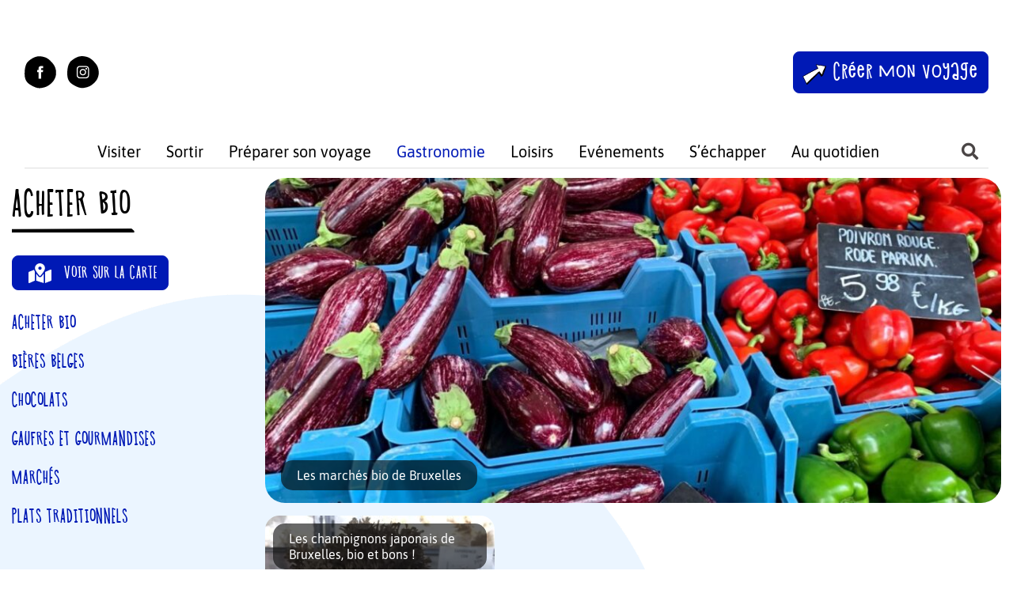

--- FILE ---
content_type: text/html; charset=UTF-8
request_url: https://vivreabruxelles.be/gastronomie/acheter-bio
body_size: 26443
content:
<!DOCTYPE html>
<html lang="fr-FR">
<head >
    <meta charset="UTF-8">
    <meta name="viewport" content="width=device-width, initial-scale=1">
    <meta http-equiv="X-UA-Compatible" content="IE=edge">
    <link rel="profile" href="http://gmpg.org/xfn/11">
    
        
<meta name='robots' content='index, follow, max-image-preview:large, max-snippet:-1, max-video-preview:-1' />

	<!-- This site is optimized with the Yoast SEO plugin v18.7 - https://yoast.com/wordpress/plugins/seo/ -->
	<title>Acheter Bio - Vivre à Bruxelles</title><link rel="preload" as="style" href="https://fonts.googleapis.com/css?family=Open%20Sans%3A400%7COpen%20Sans%3A300%7COpen%20Sans%3A400%7COpen%20Sans%3A700&#038;display=swap" /><link rel="stylesheet" href="https://fonts.googleapis.com/css?family=Open%20Sans%3A400%7COpen%20Sans%3A300%7COpen%20Sans%3A400%7COpen%20Sans%3A700&#038;display=swap" media="print" onload="this.media='all'" /><noscript><link rel="stylesheet" href="https://fonts.googleapis.com/css?family=Open%20Sans%3A400%7COpen%20Sans%3A300%7COpen%20Sans%3A400%7COpen%20Sans%3A700&#038;display=swap" /></noscript><link rel="stylesheet" href="https://vivreabruxelles.be/wp-content/cache/min/1/182b9981ca00956d2349c7529e03d9c5.css" media="all" data-minify="1" />
	<meta name="description" content="Où acheter bio à Bruxelles? : les circuits courts, les producteurs locaux et belges. Vous trouverez tout ce qu&#039;il vous faut non loin de chez vous" />
	<link rel="canonical" href="https://vivreabruxelles.be/gastronomie/acheter-bio" />
	<meta property="og:locale" content="fr_FR" />
	<meta property="og:type" content="article" />
	<meta property="og:title" content="Acheter Bio - Vivre à Bruxelles" />
	<meta property="og:description" content="Où acheter bio à Bruxelles? : les circuits courts, les producteurs locaux et belges. Vous trouverez tout ce qu&#039;il vous faut non loin de chez vous" />
	<meta property="og:url" content="https://vivreabruxelles.be/gastronomie/acheter-bio" />
	<meta property="og:site_name" content="Vivre à Bruxelles" />
	<meta name="twitter:card" content="summary" />
	<script type="application/ld+json" class="yoast-schema-graph">{"@context":"https://schema.org","@graph":[{"@type":"WebSite","@id":"https://vivreabruxelles.be/#website","url":"https://vivreabruxelles.be/","name":"Vivre à Bruxelles","description":"Profitez pleinement de votre ville!","potentialAction":[{"@type":"SearchAction","target":{"@type":"EntryPoint","urlTemplate":"https://vivreabruxelles.be/?s={search_term_string}"},"query-input":"required name=search_term_string"}],"inLanguage":"fr-FR"},{"@type":"CollectionPage","@id":"https://vivreabruxelles.be/gastronomie/acheter-bio#webpage","url":"https://vivreabruxelles.be/gastronomie/acheter-bio","name":"Acheter Bio - Vivre à Bruxelles","isPartOf":{"@id":"https://vivreabruxelles.be/#website"},"description":"Où acheter bio à Bruxelles? : les circuits courts, les producteurs locaux et belges. Vous trouverez tout ce qu'il vous faut non loin de chez vous","breadcrumb":{"@id":"https://vivreabruxelles.be/gastronomie/acheter-bio#breadcrumb"},"inLanguage":"fr-FR","potentialAction":[{"@type":"ReadAction","target":["https://vivreabruxelles.be/gastronomie/acheter-bio"]}]},{"@type":"BreadcrumbList","@id":"https://vivreabruxelles.be/gastronomie/acheter-bio#breadcrumb","itemListElement":[{"@type":"ListItem","position":1,"name":"Accueil","item":"https://vivreabruxelles.be/"},{"@type":"ListItem","position":2,"name":"Gastronomie","item":"https://vivreabruxelles.be/gastronomie"},{"@type":"ListItem","position":3,"name":"Acheter Bio"}]}]}</script>
	<!-- / Yoast SEO plugin. -->


<link rel='dns-prefetch' href='//ajax.googleapis.com' />
<link rel='dns-prefetch' href='//fonts.googleapis.com' />
<link rel='dns-prefetch' href='//maxcdn.bootstrapcdn.com' />
<link href='https://fonts.gstatic.com' crossorigin rel='preconnect' />
<link rel="alternate" type="application/rss+xml" title="Vivre à Bruxelles &raquo; Flux" href="https://vivreabruxelles.be/feed" />
<link rel="alternate" type="application/rss+xml" title="Vivre à Bruxelles &raquo; Flux des commentaires" href="https://vivreabruxelles.be/comments/feed" />
<link rel="alternate" type="application/rss+xml" title="Vivre à Bruxelles &raquo; Flux de la catégorie Acheter Bio" href="https://vivreabruxelles.be/gastronomie/acheter-bio/feed" />


<style id='global-styles-inline-css' type='text/css'>
body{--wp--preset--color--black: #000000;--wp--preset--color--cyan-bluish-gray: #abb8c3;--wp--preset--color--white: #ffffff;--wp--preset--color--pale-pink: #f78da7;--wp--preset--color--vivid-red: #cf2e2e;--wp--preset--color--luminous-vivid-orange: #ff6900;--wp--preset--color--luminous-vivid-amber: #fcb900;--wp--preset--color--light-green-cyan: #7bdcb5;--wp--preset--color--vivid-green-cyan: #00d084;--wp--preset--color--pale-cyan-blue: #8ed1fc;--wp--preset--color--vivid-cyan-blue: #0693e3;--wp--preset--color--vivid-purple: #9b51e0;--wp--preset--gradient--vivid-cyan-blue-to-vivid-purple: linear-gradient(135deg,rgba(6,147,227,1) 0%,rgb(155,81,224) 100%);--wp--preset--gradient--light-green-cyan-to-vivid-green-cyan: linear-gradient(135deg,rgb(122,220,180) 0%,rgb(0,208,130) 100%);--wp--preset--gradient--luminous-vivid-amber-to-luminous-vivid-orange: linear-gradient(135deg,rgba(252,185,0,1) 0%,rgba(255,105,0,1) 100%);--wp--preset--gradient--luminous-vivid-orange-to-vivid-red: linear-gradient(135deg,rgba(255,105,0,1) 0%,rgb(207,46,46) 100%);--wp--preset--gradient--very-light-gray-to-cyan-bluish-gray: linear-gradient(135deg,rgb(238,238,238) 0%,rgb(169,184,195) 100%);--wp--preset--gradient--cool-to-warm-spectrum: linear-gradient(135deg,rgb(74,234,220) 0%,rgb(151,120,209) 20%,rgb(207,42,186) 40%,rgb(238,44,130) 60%,rgb(251,105,98) 80%,rgb(254,248,76) 100%);--wp--preset--gradient--blush-light-purple: linear-gradient(135deg,rgb(255,206,236) 0%,rgb(152,150,240) 100%);--wp--preset--gradient--blush-bordeaux: linear-gradient(135deg,rgb(254,205,165) 0%,rgb(254,45,45) 50%,rgb(107,0,62) 100%);--wp--preset--gradient--luminous-dusk: linear-gradient(135deg,rgb(255,203,112) 0%,rgb(199,81,192) 50%,rgb(65,88,208) 100%);--wp--preset--gradient--pale-ocean: linear-gradient(135deg,rgb(255,245,203) 0%,rgb(182,227,212) 50%,rgb(51,167,181) 100%);--wp--preset--gradient--electric-grass: linear-gradient(135deg,rgb(202,248,128) 0%,rgb(113,206,126) 100%);--wp--preset--gradient--midnight: linear-gradient(135deg,rgb(2,3,129) 0%,rgb(40,116,252) 100%);--wp--preset--duotone--dark-grayscale: url('#wp-duotone-dark-grayscale');--wp--preset--duotone--grayscale: url('#wp-duotone-grayscale');--wp--preset--duotone--purple-yellow: url('#wp-duotone-purple-yellow');--wp--preset--duotone--blue-red: url('#wp-duotone-blue-red');--wp--preset--duotone--midnight: url('#wp-duotone-midnight');--wp--preset--duotone--magenta-yellow: url('#wp-duotone-magenta-yellow');--wp--preset--duotone--purple-green: url('#wp-duotone-purple-green');--wp--preset--duotone--blue-orange: url('#wp-duotone-blue-orange');--wp--preset--font-size--small: 13px;--wp--preset--font-size--medium: 20px;--wp--preset--font-size--large: 36px;--wp--preset--font-size--x-large: 42px;}.has-black-color{color: var(--wp--preset--color--black) !important;}.has-cyan-bluish-gray-color{color: var(--wp--preset--color--cyan-bluish-gray) !important;}.has-white-color{color: var(--wp--preset--color--white) !important;}.has-pale-pink-color{color: var(--wp--preset--color--pale-pink) !important;}.has-vivid-red-color{color: var(--wp--preset--color--vivid-red) !important;}.has-luminous-vivid-orange-color{color: var(--wp--preset--color--luminous-vivid-orange) !important;}.has-luminous-vivid-amber-color{color: var(--wp--preset--color--luminous-vivid-amber) !important;}.has-light-green-cyan-color{color: var(--wp--preset--color--light-green-cyan) !important;}.has-vivid-green-cyan-color{color: var(--wp--preset--color--vivid-green-cyan) !important;}.has-pale-cyan-blue-color{color: var(--wp--preset--color--pale-cyan-blue) !important;}.has-vivid-cyan-blue-color{color: var(--wp--preset--color--vivid-cyan-blue) !important;}.has-vivid-purple-color{color: var(--wp--preset--color--vivid-purple) !important;}.has-black-background-color{background-color: var(--wp--preset--color--black) !important;}.has-cyan-bluish-gray-background-color{background-color: var(--wp--preset--color--cyan-bluish-gray) !important;}.has-white-background-color{background-color: var(--wp--preset--color--white) !important;}.has-pale-pink-background-color{background-color: var(--wp--preset--color--pale-pink) !important;}.has-vivid-red-background-color{background-color: var(--wp--preset--color--vivid-red) !important;}.has-luminous-vivid-orange-background-color{background-color: var(--wp--preset--color--luminous-vivid-orange) !important;}.has-luminous-vivid-amber-background-color{background-color: var(--wp--preset--color--luminous-vivid-amber) !important;}.has-light-green-cyan-background-color{background-color: var(--wp--preset--color--light-green-cyan) !important;}.has-vivid-green-cyan-background-color{background-color: var(--wp--preset--color--vivid-green-cyan) !important;}.has-pale-cyan-blue-background-color{background-color: var(--wp--preset--color--pale-cyan-blue) !important;}.has-vivid-cyan-blue-background-color{background-color: var(--wp--preset--color--vivid-cyan-blue) !important;}.has-vivid-purple-background-color{background-color: var(--wp--preset--color--vivid-purple) !important;}.has-black-border-color{border-color: var(--wp--preset--color--black) !important;}.has-cyan-bluish-gray-border-color{border-color: var(--wp--preset--color--cyan-bluish-gray) !important;}.has-white-border-color{border-color: var(--wp--preset--color--white) !important;}.has-pale-pink-border-color{border-color: var(--wp--preset--color--pale-pink) !important;}.has-vivid-red-border-color{border-color: var(--wp--preset--color--vivid-red) !important;}.has-luminous-vivid-orange-border-color{border-color: var(--wp--preset--color--luminous-vivid-orange) !important;}.has-luminous-vivid-amber-border-color{border-color: var(--wp--preset--color--luminous-vivid-amber) !important;}.has-light-green-cyan-border-color{border-color: var(--wp--preset--color--light-green-cyan) !important;}.has-vivid-green-cyan-border-color{border-color: var(--wp--preset--color--vivid-green-cyan) !important;}.has-pale-cyan-blue-border-color{border-color: var(--wp--preset--color--pale-cyan-blue) !important;}.has-vivid-cyan-blue-border-color{border-color: var(--wp--preset--color--vivid-cyan-blue) !important;}.has-vivid-purple-border-color{border-color: var(--wp--preset--color--vivid-purple) !important;}.has-vivid-cyan-blue-to-vivid-purple-gradient-background{background: var(--wp--preset--gradient--vivid-cyan-blue-to-vivid-purple) !important;}.has-light-green-cyan-to-vivid-green-cyan-gradient-background{background: var(--wp--preset--gradient--light-green-cyan-to-vivid-green-cyan) !important;}.has-luminous-vivid-amber-to-luminous-vivid-orange-gradient-background{background: var(--wp--preset--gradient--luminous-vivid-amber-to-luminous-vivid-orange) !important;}.has-luminous-vivid-orange-to-vivid-red-gradient-background{background: var(--wp--preset--gradient--luminous-vivid-orange-to-vivid-red) !important;}.has-very-light-gray-to-cyan-bluish-gray-gradient-background{background: var(--wp--preset--gradient--very-light-gray-to-cyan-bluish-gray) !important;}.has-cool-to-warm-spectrum-gradient-background{background: var(--wp--preset--gradient--cool-to-warm-spectrum) !important;}.has-blush-light-purple-gradient-background{background: var(--wp--preset--gradient--blush-light-purple) !important;}.has-blush-bordeaux-gradient-background{background: var(--wp--preset--gradient--blush-bordeaux) !important;}.has-luminous-dusk-gradient-background{background: var(--wp--preset--gradient--luminous-dusk) !important;}.has-pale-ocean-gradient-background{background: var(--wp--preset--gradient--pale-ocean) !important;}.has-electric-grass-gradient-background{background: var(--wp--preset--gradient--electric-grass) !important;}.has-midnight-gradient-background{background: var(--wp--preset--gradient--midnight) !important;}.has-small-font-size{font-size: var(--wp--preset--font-size--small) !important;}.has-medium-font-size{font-size: var(--wp--preset--font-size--medium) !important;}.has-large-font-size{font-size: var(--wp--preset--font-size--large) !important;}.has-x-large-font-size{font-size: var(--wp--preset--font-size--x-large) !important;}
</style>

<style id='awesome-weather-inline-css' type='text/css'>
.awesome-weather-wrap { font-family: 'Open Sans', sans-serif; font-weight: 400; font-size: 14px; line-height: 14px; }
</style>


















<style id='__EPYT__style-inline-css' type='text/css'>

                .epyt-gallery-thumb {
                        width: 33.333%;
                }
                
</style>



<!--[if lte IE 6]>
<link rel='stylesheet' id='awpcp-frontend-style-ie-6-css'  href='https://vivreabruxelles.be/wp-content/plugins/another-wordpress-classifieds-plugin/resources/css/awpcpstyle-ie-6.css?ver=4.1.7' type='text/css' media='all' />
<![endif]-->
<!--[if lte IE 7]>
<link rel='stylesheet' id='awpcp-frontend-style-lte-ie-7-css'  href='https://vivreabruxelles.be/wp-content/plugins/another-wordpress-classifieds-plugin/resources/css/awpcpstyle-lte-ie-7.css?ver=4.1.7' type='text/css' media='all' />
<![endif]-->
<script type='text/javascript' src='https://code.jquery.com/jquery-3.5.1.min.js' id='jquery-core-js' defer></script>
<script type='text/javascript' id='my_loadmore-js-extra'>
/* <![CDATA[ */
var loadmore_params = {"ajaxurl":"https:\/\/vivreabruxelles.be\/wp-admin\/admin-ajax.php","posts":"{\"category_name\":\"acheter-bio\",\"error\":\"\",\"m\":\"\",\"p\":0,\"post_parent\":\"\",\"subpost\":\"\",\"subpost_id\":\"\",\"attachment\":\"\",\"attachment_id\":0,\"name\":\"\",\"pagename\":\"\",\"page_id\":0,\"second\":\"\",\"minute\":\"\",\"hour\":\"\",\"day\":0,\"monthnum\":0,\"year\":0,\"w\":0,\"tag\":\"\",\"cat\":867,\"tag_id\":\"\",\"author\":\"\",\"author_name\":\"\",\"feed\":\"\",\"tb\":\"\",\"paged\":0,\"meta_key\":\"\",\"meta_value\":\"\",\"preview\":\"\",\"s\":\"\",\"sentence\":\"\",\"title\":\"\",\"fields\":\"\",\"menu_order\":\"\",\"embed\":\"\",\"category__in\":[],\"category__not_in\":[],\"category__and\":[],\"post__in\":[],\"post__not_in\":[],\"post_name__in\":[],\"tag__in\":[],\"tag__not_in\":[],\"tag__and\":[],\"tag_slug__in\":[],\"tag_slug__and\":[],\"post_parent__in\":[],\"post_parent__not_in\":[],\"author__in\":[],\"author__not_in\":[],\"ignore_sticky_posts\":false,\"suppress_filters\":false,\"cache_results\":true,\"update_post_term_cache\":true,\"lazy_load_term_meta\":true,\"update_post_meta_cache\":true,\"post_type\":\"\",\"posts_per_page\":7,\"nopaging\":false,\"comments_per_page\":\"50\",\"no_found_rows\":false,\"order\":\"DESC\"}","current_page":"1","max_page":"1"};
/* ]]> */
</script>

<!--[if lt IE 9]>
<script type='text/javascript' src='https://vivreabruxelles.be/wp-content/themes/travel-theme_new-design/inc/assets/js/html5.js?ver=3.7.0' id='html5hiv-js'></script>
<![endif]-->








<script type='text/javascript' id='__ytprefs__-js-extra'>
/* <![CDATA[ */
var _EPYT_ = {"ajaxurl":"https:\/\/vivreabruxelles.be\/wp-admin\/admin-ajax.php","security":"e4c84272b0","gallery_scrolloffset":"20","eppathtoscripts":"https:\/\/vivreabruxelles.be\/wp-content\/plugins\/youtube-embed-plus\/scripts\/","eppath":"https:\/\/vivreabruxelles.be\/wp-content\/plugins\/youtube-embed-plus\/","epresponsiveselector":"[\"iframe.__youtube_prefs__\",\"iframe[src*='youtube.com']\",\"iframe[src*='youtube-nocookie.com']\",\"iframe[data-ep-src*='youtube.com']\",\"iframe[data-ep-src*='youtube-nocookie.com']\",\"iframe[data-ep-gallerysrc*='youtube.com']\"]","epdovol":"1","version":"14.1","evselector":"iframe.__youtube_prefs__[src], iframe[src*=\"youtube.com\/embed\/\"], iframe[src*=\"youtube-nocookie.com\/embed\/\"]","ajax_compat":"","ytapi_load":"light","pause_others":"","stopMobileBuffer":"1","not_live_on_channel":"","vi_active":"","vi_js_posttypes":[]};
/* ]]> */
</script>

<script type='text/javascript' id='sib-front-js-js-extra'>
/* <![CDATA[ */
var sibErrMsg = {"invalidMail":"Veuillez entrer une adresse e-mail valide.","requiredField":"Veuillez compl\u00e9ter les champs obligatoires.","invalidDateFormat":"Veuillez entrer une date valide.","invalidSMSFormat":"Veuillez entrer une num\u00e9ro de t\u00e9l\u00e9phone valide."};
var ajax_sib_front_object = {"ajax_url":"https:\/\/vivreabruxelles.be\/wp-admin\/admin-ajax.php","ajax_nonce":"f8fc6c373a","flag_url":"https:\/\/vivreabruxelles.be\/wp-content\/plugins\/mailin\/img\/flags\/"};
/* ]]> */
</script>

<link rel="https://api.w.org/" href="https://vivreabruxelles.be/wp-json/" /><link rel="alternate" type="application/json" href="https://vivreabruxelles.be/wp-json/wp/v2/categories/867" /><link rel="EditURI" type="application/rsd+xml" title="RSD" href="https://vivreabruxelles.be/xmlrpc.php?rsd" />
<link rel="wlwmanifest" type="application/wlwmanifest+xml" href="https://vivreabruxelles.be/wp-includes/wlwmanifest.xml" /> 
<meta name="generator" content="WordPress 5.9.12" />


<style type="text/css">.image-campaign
{
	list-style: none;
	display: flex;
	flex-flow: row wrap;
	margin: 0 auto;
}
.image-campaign li
{
	display: list-item;
	float: left;
	padding: 0;
	margin: 5px;
}
.link-campaign
{

}

.link-campaign li
{
	color: #777;
	font-size: 15px;
}
            .flash-campaign
            {
            	list-style: none;
            }

            .flash-campaign li
            {
            	display: list-item;
            	float: left;
            	padding: 0;
            	margin: 5px;
            }

            .flash-campaign li div
            {
              position: relative;
            }

            .flash-campaign li div a
            {
              position: absolute;
              z-index: 9999;
              display: block;
            } </style>		
				<style>
			.no-js img.lazyload { display: none; }
			figure.wp-block-image img.lazyloading { min-width: 150px; }
							.lazyload, .lazyloading { opacity: 0; }
				.lazyloaded {
					opacity: 1;
					transition: opacity 400ms;
					transition-delay: 0ms;
				}
					</style>
		<link rel="preload" as="font" href="https://vivreabruxelles.be/wp-content/themes/travel-theme_new-design/inc/assets/webfonts/shnobel-regular-webfont.woff2" type="font/woff2" crossorigin="anonymous"><link rel="preload" as="font" href="https://vivreabruxelles.be/wp-content/themes/travel-theme_new-design/inc/assets/webfonts/shnobel-regular-webfont.woff" type="font/woff" crossorigin="anonymous"><link rel="preload" as="font" href="https://vivreabruxelles.be/wp-content/themes/travel-theme_new-design/inc/assets/webfonts/asap-v13-latin-regular.woff2" type="font/woff2" crossorigin="anonymous"><link rel="preload" as="font" href="https://vivreabruxelles.be/wp-content/themes/travel-theme_new-design/inc/assets/webfonts/asap-v13-latin-regular.woff" type="font/woff" crossorigin="anonymous"><link rel="preload" as="font" href="https://vivreabruxelles.be/wp-content/themes/travel-theme_new-design/inc/assets/webfonts/asap-v13-latin-regular.eot" type="application/vnd.ms-fontobject" crossorigin="anonymous"><link rel="preload" as="font" href="https://vivreabruxelles.be/wp-content/themes/travel-theme_new-design/inc/assets/webfonts/asap-v13-latin-regular.ttf" type="font/ttf" crossorigin="anonymous"><link rel="preload" as="font" href="https://vivreabruxelles.be/wp-content/themes/travel-theme_new-design/inc/assets/webfonts/asap-v13-latin-regular.svg" type="font/image/svg+xml" crossorigin="anonymous"><link rel="preload" as="font" href="https://vivreabruxelles.be/wp-content/themes/travel-theme_new-design/inc/assets/webfonts/asap-v13-latin-italic.woff2" type="font/woff2" crossorigin="anonymous"><link rel="preload" as="font" href="https://vivreabruxelles.be/wp-content/themes/travel-theme_new-design/inc/assets/webfonts/asap-v13-latin-italic.woff" type="font/woff" crossorigin="anonymous"><link rel="preload" as="font" href="https://vivreabruxelles.be/wp-content/themes/travel-theme_new-design/inc/assets/webfonts/asap-v13-latin-italic.eot" type="application/vnd.ms-fontobject" crossorigin="anonymous"><link rel="preload" as="font" href="https://vivreabruxelles.be/wp-content/themes/travel-theme_new-design/inc/assets/webfonts/asap-v13-latin-italic.ttf" type="font/ttf" crossorigin="anonymous"><link rel="preload" as="font" href="https://vivreabruxelles.be/wp-content/themes/travel-theme_new-design/inc/assets/webfonts/asap-v13-latin-italic.svg" type="font/image/svg+xml" crossorigin="anonymous"><link rel="preload" as="font" href="https://vivreabruxelles.be/wp-content/themes/travel-theme_new-design/inc/assets/webfonts/asap-v13-latin-500.woff2" type="font/woff2" crossorigin="anonymous"><link rel="preload" as="font" href="https://vivreabruxelles.be/wp-content/themes/travel-theme_new-design/inc/assets/webfonts/asap-v13-latin-500.woff" type="font/woff" crossorigin="anonymous"><link rel="preload" as="font" href="https://vivreabruxelles.be/wp-content/themes/travel-theme_new-design/inc/assets/webfonts/asap-v13-latin-500.eot" type="application/vnd.ms-fontobject" crossorigin="anonymous"><link rel="preload" as="font" href="https://vivreabruxelles.be/wp-content/themes/travel-theme_new-design/inc/assets/webfonts/asap-v13-latin-500.ttf" type="font/ttf" crossorigin="anonymous"><link rel="preload" as="font" href="https://vivreabruxelles.be/wp-content/themes/travel-theme_new-design/inc/assets/webfonts/asap-v13-latin-500.svg" type="font/image/svg+xml" crossorigin="anonymous"><link rel="preload" as="font" href="https://vivreabruxelles.be/wp-content/themes/travel-theme_new-design/inc/assets/webfonts/asap-v13-latin-600.woff2" type="font/woff2" crossorigin="anonymous"><link rel="preload" as="font" href="https://vivreabruxelles.be/wp-content/themes/travel-theme_new-design/inc/assets/webfonts/asap-v13-latin-600.woff" type="font/woff2" crossorigin="anonymous"><link rel="preload" as="font" href="https://vivreabruxelles.be/wp-content/themes/travel-theme_new-design/inc/assets/webfonts/asap-v13-latin-600.eot" type="application/vnd.ms-fontobject" crossorigin="anonymous"><link rel="preload" as="font" href="https://vivreabruxelles.be/wp-content/themes/travel-theme_new-design/inc/assets/webfonts/asap-v13-latin-600.ttf" type="font/ttf" crossorigin="anonymous"><link rel="preload" as="font" href="https://vivreabruxelles.be/wp-content/themes/travel-theme_new-design/inc/assets/webfonts/asap-v13-latin-600.svg" type="font/image/svg+xml" crossorigin="anonymous"><link rel="preload" as="font" href="https://vivreabruxelles.be/wp-content/themes/travel-theme_new-design/inc/assets/webfonts/asap-v13-latin-700.woff2" type="font/woff2" crossorigin="anonymous"><link rel="preload" as="font" href="https://vivreabruxelles.be/wp-content/themes/travel-theme_new-design/inc/assets/webfonts/asap-v13-latin-700.woff" type="font/woff" crossorigin="anonymous"><link rel="preload" as="font" href="https://vivreabruxelles.be/wp-content/themes/travel-theme_new-design/inc/assets/webfonts/asap-v13-latin-700.eot" type="application/vnd.ms-fontobject" crossorigin="anonymous"><link rel="preload" as="font" href="https://vivreabruxelles.be/wp-content/themes/travel-theme_new-design/inc/assets/webfonts/asap-v13-latin-700.ttf" type="font/ttf" crossorigin="anonymous"><link rel="preload" as="font" href="https://vivreabruxelles.be/wp-content/themes/travel-theme_new-design/inc/assets/webfonts/asap-v13-latin-700.svg" type="font/image/svg+xml" crossorigin="anonymous">    <style type="text/css">
        #page-sub-header { background: #fff; }
    </style>
    <link rel="pingback" href="https://vivreabruxelles.be/xmlrpc.php">                
                <style type="text/css">.broken_link, a.broken_link {
	text-decoration: line-through;
}</style>                
                        <style type="text/css">
                <!--
                @font-face {
                    font-family: 'asppsicons2';
                    src: url('https://vivreabruxelles.be/wp-content/plugins/ajax-search-pro/css/fonts/icons/icons2.eot');
                    src: url('https://vivreabruxelles.be/wp-content/plugins/ajax-search-pro/css/fonts/icons/icons2.eot?#iefix') format('embedded-opentype'),
                    url('https://vivreabruxelles.be/wp-content/plugins/ajax-search-pro/css/fonts/icons/icons2.woff2') format('woff2'),
                    url('https://vivreabruxelles.be/wp-content/plugins/ajax-search-pro/css/fonts/icons/icons2.woff') format('woff'),
                    url('https://vivreabruxelles.be/wp-content/plugins/ajax-search-pro/css/fonts/icons/icons2.ttf') format('truetype'),
                    url('https://vivreabruxelles.be/wp-content/plugins/ajax-search-pro/css/fonts/icons/icons2.svg#icons') format('svg');
                    font-weight: normal;
                    font-style: normal;
                }
                                .asp_m{height: 0;}                -->
            </style>
                        
            <link rel="icon" href="https://vivreabruxelles.be/wp-content/uploads/2021/07/vivre-bruxelles.png" sizes="32x32" />
<link rel="icon" href="https://vivreabruxelles.be/wp-content/uploads/2021/07/vivre-bruxelles.png" sizes="192x192" />
<link rel="apple-touch-icon" href="https://vivreabruxelles.be/wp-content/uploads/2021/07/vivre-bruxelles.png" />
<meta name="msapplication-TileImage" content="https://vivreabruxelles.be/wp-content/uploads/2021/07/vivre-bruxelles.png" />

<script type='text/javascript' src='https://vivreabruxelles.be/wp-content/plugins/wp-spamshield/js/jscripts.php' defer></script> 
            <script async src="https://www.googletagmanager.com/gtag/js?id=UA-125804190-1"></script>
        <script>
          window.dataLayer = window.dataLayer || [];
          function gtag(){dataLayer.push(arguments);}
          gtag('js', new Date());

          gtag('config', 'UA-125804190-1');
        </script>
    </head>

<body class="archive category category-acheter-bio category-867 group-blog hfeed post-les-marches-bio-de-bruxelles bruxelles">
<svg xmlns="http://www.w3.org/2000/svg" viewBox="0 0 0 0" width="0" height="0" focusable="false" role="none" style="visibility: hidden; position: absolute; left: -9999px; overflow: hidden;" ><defs><filter id="wp-duotone-dark-grayscale"><feColorMatrix color-interpolation-filters="sRGB" type="matrix" values=" .299 .587 .114 0 0 .299 .587 .114 0 0 .299 .587 .114 0 0 .299 .587 .114 0 0 " /><feComponentTransfer color-interpolation-filters="sRGB" ><feFuncR type="table" tableValues="0 0.49803921568627" /><feFuncG type="table" tableValues="0 0.49803921568627" /><feFuncB type="table" tableValues="0 0.49803921568627" /><feFuncA type="table" tableValues="1 1" /></feComponentTransfer><feComposite in2="SourceGraphic" operator="in" /></filter></defs></svg><svg xmlns="http://www.w3.org/2000/svg" viewBox="0 0 0 0" width="0" height="0" focusable="false" role="none" style="visibility: hidden; position: absolute; left: -9999px; overflow: hidden;" ><defs><filter id="wp-duotone-grayscale"><feColorMatrix color-interpolation-filters="sRGB" type="matrix" values=" .299 .587 .114 0 0 .299 .587 .114 0 0 .299 .587 .114 0 0 .299 .587 .114 0 0 " /><feComponentTransfer color-interpolation-filters="sRGB" ><feFuncR type="table" tableValues="0 1" /><feFuncG type="table" tableValues="0 1" /><feFuncB type="table" tableValues="0 1" /><feFuncA type="table" tableValues="1 1" /></feComponentTransfer><feComposite in2="SourceGraphic" operator="in" /></filter></defs></svg><svg xmlns="http://www.w3.org/2000/svg" viewBox="0 0 0 0" width="0" height="0" focusable="false" role="none" style="visibility: hidden; position: absolute; left: -9999px; overflow: hidden;" ><defs><filter id="wp-duotone-purple-yellow"><feColorMatrix color-interpolation-filters="sRGB" type="matrix" values=" .299 .587 .114 0 0 .299 .587 .114 0 0 .299 .587 .114 0 0 .299 .587 .114 0 0 " /><feComponentTransfer color-interpolation-filters="sRGB" ><feFuncR type="table" tableValues="0.54901960784314 0.98823529411765" /><feFuncG type="table" tableValues="0 1" /><feFuncB type="table" tableValues="0.71764705882353 0.25490196078431" /><feFuncA type="table" tableValues="1 1" /></feComponentTransfer><feComposite in2="SourceGraphic" operator="in" /></filter></defs></svg><svg xmlns="http://www.w3.org/2000/svg" viewBox="0 0 0 0" width="0" height="0" focusable="false" role="none" style="visibility: hidden; position: absolute; left: -9999px; overflow: hidden;" ><defs><filter id="wp-duotone-blue-red"><feColorMatrix color-interpolation-filters="sRGB" type="matrix" values=" .299 .587 .114 0 0 .299 .587 .114 0 0 .299 .587 .114 0 0 .299 .587 .114 0 0 " /><feComponentTransfer color-interpolation-filters="sRGB" ><feFuncR type="table" tableValues="0 1" /><feFuncG type="table" tableValues="0 0.27843137254902" /><feFuncB type="table" tableValues="0.5921568627451 0.27843137254902" /><feFuncA type="table" tableValues="1 1" /></feComponentTransfer><feComposite in2="SourceGraphic" operator="in" /></filter></defs></svg><svg xmlns="http://www.w3.org/2000/svg" viewBox="0 0 0 0" width="0" height="0" focusable="false" role="none" style="visibility: hidden; position: absolute; left: -9999px; overflow: hidden;" ><defs><filter id="wp-duotone-midnight"><feColorMatrix color-interpolation-filters="sRGB" type="matrix" values=" .299 .587 .114 0 0 .299 .587 .114 0 0 .299 .587 .114 0 0 .299 .587 .114 0 0 " /><feComponentTransfer color-interpolation-filters="sRGB" ><feFuncR type="table" tableValues="0 0" /><feFuncG type="table" tableValues="0 0.64705882352941" /><feFuncB type="table" tableValues="0 1" /><feFuncA type="table" tableValues="1 1" /></feComponentTransfer><feComposite in2="SourceGraphic" operator="in" /></filter></defs></svg><svg xmlns="http://www.w3.org/2000/svg" viewBox="0 0 0 0" width="0" height="0" focusable="false" role="none" style="visibility: hidden; position: absolute; left: -9999px; overflow: hidden;" ><defs><filter id="wp-duotone-magenta-yellow"><feColorMatrix color-interpolation-filters="sRGB" type="matrix" values=" .299 .587 .114 0 0 .299 .587 .114 0 0 .299 .587 .114 0 0 .299 .587 .114 0 0 " /><feComponentTransfer color-interpolation-filters="sRGB" ><feFuncR type="table" tableValues="0.78039215686275 1" /><feFuncG type="table" tableValues="0 0.94901960784314" /><feFuncB type="table" tableValues="0.35294117647059 0.47058823529412" /><feFuncA type="table" tableValues="1 1" /></feComponentTransfer><feComposite in2="SourceGraphic" operator="in" /></filter></defs></svg><svg xmlns="http://www.w3.org/2000/svg" viewBox="0 0 0 0" width="0" height="0" focusable="false" role="none" style="visibility: hidden; position: absolute; left: -9999px; overflow: hidden;" ><defs><filter id="wp-duotone-purple-green"><feColorMatrix color-interpolation-filters="sRGB" type="matrix" values=" .299 .587 .114 0 0 .299 .587 .114 0 0 .299 .587 .114 0 0 .299 .587 .114 0 0 " /><feComponentTransfer color-interpolation-filters="sRGB" ><feFuncR type="table" tableValues="0.65098039215686 0.40392156862745" /><feFuncG type="table" tableValues="0 1" /><feFuncB type="table" tableValues="0.44705882352941 0.4" /><feFuncA type="table" tableValues="1 1" /></feComponentTransfer><feComposite in2="SourceGraphic" operator="in" /></filter></defs></svg><svg xmlns="http://www.w3.org/2000/svg" viewBox="0 0 0 0" width="0" height="0" focusable="false" role="none" style="visibility: hidden; position: absolute; left: -9999px; overflow: hidden;" ><defs><filter id="wp-duotone-blue-orange"><feColorMatrix color-interpolation-filters="sRGB" type="matrix" values=" .299 .587 .114 0 0 .299 .587 .114 0 0 .299 .587 .114 0 0 .299 .587 .114 0 0 " /><feComponentTransfer color-interpolation-filters="sRGB" ><feFuncR type="table" tableValues="0.098039215686275 1" /><feFuncG type="table" tableValues="0 0.66274509803922" /><feFuncB type="table" tableValues="0.84705882352941 0.41960784313725" /><feFuncA type="table" tableValues="1 1" /></feComponentTransfer><feComposite in2="SourceGraphic" operator="in" /></filter></defs></svg>
<div id="page" class="site">
	<a class="skip-link screen-reader-text" href="#content">Skip to content</a>
    	<header id="masthead" class="site-header navbar-static-top navbar-light" role="banner">
        <div class="container">

            <div class="row align-items-center">
                <div class="col-lg-4 d-none d-lg-block">
                    <nav class="navbar navbar-expand-lg">
                        <div id="social-links" class="d-none d-md-block"><ul id="menu-social-menu" class="list-inline"><li id="menu-item-5444" class="fb show-me dgab-force-display menu-item menu-item-type-custom menu-item-object-custom menu-item-5444"><a target="_blank" rel="noopener noreferrer" href="https://www.facebook.com/Vivre-à-Bruxelles-827433714112930"><?xml version="1.0" encoding="utf-8"?>
<svg width="40" height="41" xmlns="http://www.w3.org/2000/svg" xmlns:svg="http://www.w3.org/2000/svg">
  <path id="svg_back" fill="black" d="m5.17981,6.12305c2.7958,-2.25008 8.2631,-6.64491 15.2335,-5.8502c6.396,0.72768 10.178,2.65445 15.6548,9.38553c3.4086,4.1938 4.1942,9.3332 3.6484,13.9387c-0.3829,3.2554 -2.2313,6.6632 -3.6484,8.3196c-4.5289,5.2758 -8.5024,6.9139 -11.9685,7.7852c-6.0704,1.5224 -9.2273,0.8091 -15.7094,-2.8389c-5.1513,-2.9011 -7.9759,-6.3721 -8.244,-13.2659c-0.3543,-9.1823 1.9409,-14.99416 5.0336,-17.47403z"/>
  <path fill="white" d="m23.20751,20.37268l-2.1983,0l0,8.0072l-3.3307,0l0,-8.0072l-1.584,0l0,-2.8141l1.584,0l0,-1.821c0,-1.3022 0.6222,-3.3413 3.3603,-3.3413l2.4672,0.0102l0,2.7315l-1.7901,0c-0.2936,0 -0.7065,0.1459 -0.7065,0.7671l0,1.6561l2.4891,0l-0.291,2.8115z"/>
</svg></a></li>
<li id="menu-item-5450" class="instagram show-me dgab-force-display menu-item menu-item-type-custom menu-item-object-custom menu-item-5450"><a target="_blank" rel="noopener noreferrer" href="https://www.instagram.com/vivreabruxelles/"><?xml version="1.0" encoding="utf-8"?>
<svg width="40" height="41" viewBox="0 0 40 41" fill="none" xmlns="http://www.w3.org/2000/svg">
<path id="svg_back" d="M5.0697 5.94507C7.86554 3.69499 13.3328 -0.699841 20.3032 0.0948668C26.6992 0.822551 30.4812 2.74932 35.958 9.4804C39.3666 13.6742 40.1522 18.8136 39.6064 23.4191C39.2235 26.6745 37.3751 30.0823 35.958 31.7387C31.4291 37.0145 27.4556 38.6526 23.9895 39.5239C17.9191 41.0463 14.7622 40.333 8.28006 36.685C3.12882 33.7839 0.304195 30.3129 0.0361012 23.4191C-0.318166 14.2368 1.97705 8.42494 5.0697 5.94507Z" fill="black"/>
<g clip-path="url(#clip0)">
<path d="M23.3265 12.2183H16.1647C13.7326 12.2183 11.7539 14.197 11.7539 16.6292V23.791C11.7539 26.2232 13.7326 28.2018 16.1647 28.2018H23.3265C25.7588 28.2018 27.7375 26.2231 27.7375 23.791V16.6292C27.7376 14.197 25.7588 12.2183 23.3265 12.2183ZM26.3194 23.791C26.3194 25.4412 24.9768 26.7837 23.3266 26.7837H16.1647C14.5146 26.7838 13.172 25.4412 13.172 23.791V16.6292C13.172 14.979 14.5146 13.6364 16.1647 13.6364H23.3265C24.9768 13.6364 26.3194 14.979 26.3194 16.6292V23.791H26.3194Z" fill="white"/>
<path d="M19.7465 16.0917C17.4755 16.0917 15.6279 17.9392 15.6279 20.2102C15.6279 22.4812 17.4755 24.3286 19.7465 24.3286C22.0175 24.3286 23.8651 22.4812 23.8651 20.2102C23.8651 17.9392 22.0175 16.0917 19.7465 16.0917ZM19.7465 22.9104C18.2575 22.9104 17.0461 21.6991 17.0461 20.2101C17.0461 18.7211 18.2574 17.5097 19.7465 17.5097C21.2355 17.5097 22.4469 18.7211 22.4469 20.2101C22.4469 21.6991 21.2355 22.9104 19.7465 22.9104Z" fill="white"/>
<path d="M24.038 14.8892C23.7648 14.8892 23.4964 14.9998 23.3034 15.1936C23.1095 15.3865 22.998 15.655 22.998 15.9291C22.998 16.2025 23.1096 16.4709 23.3034 16.6647C23.4963 16.8575 23.7648 16.9691 24.038 16.9691C24.3122 16.9691 24.5797 16.8575 24.7736 16.6647C24.9674 16.4709 25.078 16.2024 25.078 15.9291C25.078 15.655 24.9674 15.3865 24.7736 15.1936C24.5807 14.9998 24.3122 14.8892 24.038 14.8892Z" fill="white"/>
</g>
<defs>
<clipPath id="clip0">
<rect width="15.9837" height="15.9837" fill="white" transform="translate(11.7539 12.2183)"/>
</clipPath>
</defs>
</svg>
</a></li>
<li class="dropdown d-none d-lg-inline-block"><a class="dropdown-toggle" href="#" role="button" id="dropdowntoplinks" data-toggle="dropdown" aria-haspopup="true" aria-expanded="false"><img  data-src='https://vivreabruxelles.be/wp-content/themes/travel-theme_new-design/inc/assets/icons/world.svg' class='lazyload' src='[data-uri]'><noscript><img  data-src='https://vivreabruxelles.be/wp-content/themes/travel-theme_new-design/inc/assets/icons/world.svg' class='lazyload' src='[data-uri]'><noscript><img src="https://vivreabruxelles.be/wp-content/themes/travel-theme_new-design/inc/assets/icons/world.svg"></noscript></noscript></a><div class="dropdown-menu shadow" aria-labelledby="dropdowntoplinks"><div id="top-links" class="menu-other-cities-container"><ul id="menu-other-cities" class="list-inline"><li id="menu-item-38498" class="show-me dgab-force-display menu-item menu-item-type-custom menu-item-object-custom menu-item-38498"><a target="_blank" rel="noopener" href="https://vivreathenes.com">Athenes</a></li>
<li id="menu-item-38497" class="show-me dgab-force-display menu-item menu-item-type-custom menu-item-object-custom menu-item-38497"><a target="_blank" rel="noopener" href="https://vivreaberlin.com">Berlin</a></li>
<li id="menu-item-57147" class="menu-item menu-item-type-custom menu-item-object-custom menu-item-57147"><a href="https://vivremadrid.com">Madrid</a></li>
<li id="menu-item-38748" class="show-me dgab-force-display menu-item menu-item-type-custom menu-item-object-custom menu-item-38748"><a target="_blank" rel="noopener" href="https://vivreamunich.com">Munich</a></li>
<li id="menu-item-38499" class="show-me dgab-force-display menu-item menu-item-type-custom menu-item-object-custom menu-item-38499"><a href="https://vivreatokyo.com">Tokyo</a></li>
<li id="menu-item-38501" class="btn btn-primary menu-item menu-item-type-custom menu-item-object-custom menu-item-38501"><a target="_blank" rel="noopener" href="https://reseau-vivrea.com">Proposer Ma Ville</a></li>
</ul></div></div></li></ul></div>                    </nav>
                </div>
                <div class="col-lg-4 col-5 text-lg-center">
                        <div class="navbar-brand">
                                                            <a href="https://vivreabruxelles.be/">
                                    <img  alt="Vivre à Bruxelles" data-src="https://vivreabruxelles.be/wp-content/uploads/2021/07/Vivre-Bruxelles.svg" class="lazyload" src="[data-uri]"><noscript><img src="https://vivreabruxelles.be/wp-content/uploads/2021/07/Vivre-Bruxelles.svg" alt="Vivre à Bruxelles"></noscript>
                                </a>
                            
                        </div>
                </div>
                <div class="col-lg-4 col-7 text-right">
                                                                    <a href="https://tomexplore.com/fr/ville/bruxelles/" class="btn btn-primary e-shop">Créer mon voyage</a>
                                </div>
            </div>
        </div>

        <div class="container border-top d-lg-none bg-white" id="navbar_top_mobile">
            <div class="row align-items-center">
                <div class="border-right p-2 col-3 text-center">
                    <button class="navbar-toggler collapsed" type="button" data-toggle="modal" data-target="#nav-modal" aria-expanded="false" aria-label="Toggle navigation">
                        <span class="navbar-toggler-icon"></span>
                    </button>
                </div>
                <div class="col-9">
                    <div class='asp_w asp_m asp_m_1 asp_m_1_1 wpdreams_asp_sc wpdreams_asp_sc-1 ajaxsearchpro asp_main_container  asp_non_compact'
     data-id="1"
     data-name="My search"
          data-instance="1"
     id='ajaxsearchpro1_1'>
<div class="probox">
    
    <div class='promagnifier'>
        	    <div class='asp_text_button hiddend'>
		    Search	    </div>
        <div class='innericon'>
            <svg xmlns="http://www.w3.org/2000/svg" width="512" height="512" viewBox="0 0 512 512"><path d="M460.355 421.59l-106.51-106.512c20.04-27.553 31.884-61.437 31.884-98.037C385.73 124.935 310.792 50 218.685 50c-92.106 0-167.04 74.934-167.04 167.04 0 92.107 74.935 167.042 167.04 167.042 34.912 0 67.352-10.773 94.184-29.158L419.945 462l40.41-40.41zM100.63 217.04c0-65.095 52.96-118.055 118.056-118.055 65.098 0 118.057 52.96 118.057 118.056 0 65.097-52.96 118.057-118.057 118.057-65.096 0-118.055-52.96-118.055-118.056z"/></svg>        </div>
	    <div class="asp_clear"></div>
    </div>

    
    
    <div class='prosettings' style='display:none;' data-opened=0>
                <div class='innericon'>
            <svg xmlns="http://www.w3.org/2000/svg" width="512" height="512" viewBox="0 0 512 512"><polygon transform="rotate(90 256 256)" points="142.332,104.886 197.48,50 402.5,256 197.48,462 142.332,407.113 292.727,256"/></svg>        </div>
    </div>

    
    
    <div class='proinput'>
        <form action='#' autocomplete="off" aria-label="Search form 1">
            <input type='search' class='orig'
                   placeholder='Rechercher'
                   name='phrase' value=''
                   aria-label="Search input 1"
                   autocomplete="off"/>
            <input type='text' class='autocomplete' name='phrase' value=''
                   aria-label="Search autocomplete, ignore please"
                   aria-hidden="true"
                   autocomplete="off" disabled/>
            <input type='submit'
                   aria-hidden="true"
                   aria-label="Hidden button"
                   style='width:0; height: 0; visibility: hidden;'>
        </form>
    </div>

    
    
    <div class='proloading'>
                        <div class="asp_loader">
            <div class="asp_loader-inner asp_simple-circle">
                        </div>
        </div>
                    </div>

            <div class='proclose'>
            <svg version="1.1" xmlns="http://www.w3.org/2000/svg" xmlns:xlink="http://www.w3.org/1999/xlink" x="0px"
                 y="0px"
                 width="512px" height="512px" viewBox="0 0 512 512" enable-background="new 0 0 512 512"
                 xml:space="preserve">
            <polygon id="x-mark-icon"
                     points="438.393,374.595 319.757,255.977 438.378,137.348 374.595,73.607 255.995,192.225 137.375,73.622 73.607,137.352 192.246,255.983 73.622,374.625 137.352,438.393 256.002,319.734 374.652,438.378 "/>
            </svg>
        </div>
    
    
</div><div id='ajaxsearchprores1_1' class='asp_w asp_r asp_r_1 asp_r_1_1 vertical ajaxsearchpro wpdreams_asp_sc wpdreams_asp_sc-1'
     data-id="1"
     data-instance="1">

    
    
    
    <div class="results">

        
        <div class="resdrg">
        </div>

        
    </div>

    
    
    

    <div class="asp_res_loader hiddend">
                    <div class="asp_loader">
                <div class="asp_loader-inner asp_simple-circle">
                                </div>
            </div>
            </div>
</div>    <div id='ajaxsearchprosettings1_1' class="asp_w asp_s asp_s_1 asp_s_1_1 wpdreams_asp_sc wpdreams_asp_sc-1 ajaxsearchpro searchsettings"
    data-id="1"
    data-instance="1">
<form name='options' class="asp-fss-flex" autocomplete = 'off'>
        <input type="hidden" style="display:none;" name="current_page_id" value="52417">
            <input type='hidden' name='qtranslate_lang' style="display:none;"
               value='0'/>
    	    <input type="hidden" name="filters_changed" style="display:none;" value="0">
    <input type="hidden" name="filters_initial" style="display:none;" value="1">
    <fieldset class="asp_filter_generic asp_filter_id_1 asp_filter_n_0 hiddend">
            <legend>Generic filters</legend>
            <div class="asp_option hiddend" aria-hidden="true">
            <div class="asp_option_inner">
                <input type="checkbox" value="exact" id="set_exact1_1"
                                              name="asp_gen[]" />
                <label for="set_exact1_1">
                    Hidden label                </label>
            </div>
        </div>
            <div class="asp_option hiddend" aria-hidden="true">
            <div class="asp_option_inner">
                <input type="checkbox" value="title" id="set_title1_1"
                       data-origvalue="1"                       name="asp_gen[]"  checked="checked"/>
                <label for="set_title1_1">
                    Hidden label                </label>
            </div>
        </div>
            <div class="asp_option hiddend" aria-hidden="true">
            <div class="asp_option_inner">
                <input type="checkbox" value="content" id="set_content1_1"
                       data-origvalue="1"                       name="asp_gen[]"  checked="checked"/>
                <label for="set_content1_1">
                    Hidden label                </label>
            </div>
        </div>
            <div class="asp_option hiddend" aria-hidden="true">
            <div class="asp_option_inner">
                <input type="checkbox" value="excerpt" id="set_excerpt1_1"
                       data-origvalue="1"                       name="asp_gen[]"  checked="checked"/>
                <label for="set_excerpt1_1">
                    Hidden label                </label>
            </div>
        </div>
    </fieldset>        <input type="checkbox"
               style="display: none !important;"
               value="post"
               aria-label="Hidden label"
               aria-hidden="true"
               id="1_1customset_1_1100"
               name="customset[]" checked="checked"/>
                <input type="checkbox"
               style="display: none !important;"
               value="page"
               aria-label="Hidden label"
               aria-hidden="true"
               id="1_1customset_1_1101"
               name="customset[]" checked="checked"/>
            <div style="clear:both;"></div>
</form>
</div>

</div>
<div class='asp_hidden_data' id="asp_hidden_data_1_1" style="display:none;">

    <div class='asp_item_overlay'>
        <div class='asp_item_inner'>
            <svg xmlns="http://www.w3.org/2000/svg" width="512" height="512" viewBox="0 0 512 512"><path d="M448.225 394.243l-85.387-85.385c16.55-26.08 26.146-56.986 26.146-90.094 0-92.99-75.652-168.64-168.643-168.64-92.988 0-168.64 75.65-168.64 168.64s75.65 168.64 168.64 168.64c31.466 0 60.94-8.67 86.176-23.734l86.14 86.142c36.755 36.754 92.355-18.783 55.57-55.57zm-344.233-175.48c0-64.155 52.192-116.35 116.35-116.35s116.353 52.194 116.353 116.35S284.5 335.117 220.342 335.117s-116.35-52.196-116.35-116.352zm34.463-30.26c34.057-78.9 148.668-69.75 170.248 12.863-43.482-51.037-119.984-56.532-170.248-12.862z"/></svg>                    </div>
    </div>

</div><div class="asp_init_data" style="display:none !important;" id="asp_init_id_1_1" data-aspdata="[base64]/[base64]/[base64]"></div>
                </div>
            </div>
        </div>
        <div class="modal fade" id="nav-modal" tabindex="-1" role="dialog" data-color="dark">
                <div class="modal-dialog" role="document">
                    <div class="modal-content bg-dark">
                        <div class="modal-header border-0">
                            <div class="modal-title">
                                                                    <a href="https://tomexplore.com/fr/ville/bruxelles/" class="btn btn-primary e-shop">Créer mon voyage</a>
                                                            </div>
                            <button type="button" class="close text-white" data-dismiss="modal" aria-label="Close">
                                <span aria-hidden="true">&times;</span>
                            </button>
                        </div>
                        <div class="modal-body">
                            <nav class="nav-primary navbar mobile-navbar">
                                        <div id="main-nav" class="menu-primary-container"><ul id="menu-primary" class="navbar-nav"><li itemscope="itemscope" itemtype="https://www.schema.org/SiteNavigationElement" id="menu-item-38693" class="main_li blue-0-theme blue-0-theme-header show-me dgab-force-display menu-item menu-item-type-taxonomy menu-item-object-category dropdown menu-item-38693 nav-item"><a title="Visiter" href="https://vivreabruxelles.be/visiter" class=" dropdown-item">Visiter</a><a class="dropdown-toggle "href="#" id="menu-item-dropdown-38693" data-toggle="dropdown" aria-haspopup="true" aria-expanded="false"></a>
<ul class="dropdown-menu" aria-labelledby="menu-item-dropdown-38693" role="menu">
	<li itemscope="itemscope" itemtype="https://www.schema.org/SiteNavigationElement" id="menu-item-" class="menu-item menu-item-type-taxonomy menu-item-object-category menu-item- nav-item"><a title="Autour de la BD" href="https://vivreabruxelles.be/visiter/autour-de-la-bd" class="dropdown-item">Autour de la BD</a></li>
	<li itemscope="itemscope" itemtype="https://www.schema.org/SiteNavigationElement" class="menu-item menu-item-type-taxonomy menu-item-object-category menu-item- nav-item"><a title="Circuits" href="https://vivreabruxelles.be/visiter/circuits" class="dropdown-item">Circuits</a></li>
	<li itemscope="itemscope" itemtype="https://www.schema.org/SiteNavigationElement" class="menu-item menu-item-type-taxonomy menu-item-object-category menu-item- nav-item"><a title="Les incontournables" href="https://vivreabruxelles.be/visiter/les-incontournables" class="dropdown-item">Les incontournables</a></li>
	<li itemscope="itemscope" itemtype="https://www.schema.org/SiteNavigationElement" class="menu-item menu-item-type-taxonomy menu-item-object-category menu-item- nav-item"><a title="Musées" href="https://vivreabruxelles.be/visiter/musees" class="dropdown-item">Musées</a></li>
	<li itemscope="itemscope" itemtype="https://www.schema.org/SiteNavigationElement" class="menu-item menu-item-type-taxonomy menu-item-object-category menu-item- nav-item"><a title="Parcs et jardins" href="https://vivreabruxelles.be/visiter/parcs-et-jardins" class="dropdown-item">Parcs et jardins</a></li>
	<li itemscope="itemscope" itemtype="https://www.schema.org/SiteNavigationElement" class="menu-item menu-item-type-taxonomy menu-item-object-category menu-item- nav-item"><a title="Quizz" href="https://vivreabruxelles.be/visiter/quizz" class="dropdown-item">Quizz</a></li>
	<li itemscope="itemscope" itemtype="https://www.schema.org/SiteNavigationElement" class="menu-item menu-item-type-taxonomy menu-item-object-category menu-item- nav-item"><a title="Visites avec enfants" href="https://vivreabruxelles.be/visiter/visites-avec-enfants" class="dropdown-item">Visites avec enfants</a></li>
</ul>
</li>
<li itemscope="itemscope" itemtype="https://www.schema.org/SiteNavigationElement" id="menu-item-38695" class="main_li blue-1-theme blue-1-theme-header show-me dgab-force-display menu-item menu-item-type-taxonomy menu-item-object-category dropdown menu-item-38695 nav-item"><a title="Sortir" href="https://vivreabruxelles.be/sortir" class=" dropdown-item">Sortir</a><a class="dropdown-toggle "href="#" id="menu-item-dropdown-38695" data-toggle="dropdown" aria-haspopup="true" aria-expanded="false"></a>
<ul class="dropdown-menu" aria-labelledby="menu-item-dropdown-38695" role="menu">
	<li itemscope="itemscope" itemtype="https://www.schema.org/SiteNavigationElement" class="menu-item menu-item-type-taxonomy menu-item-object-category menu-item- nav-item"><a title="Bars et cafés" href="https://vivreabruxelles.be/sortir/bars-et-cafes" class="dropdown-item">Bars et cafés</a></li>
	<li itemscope="itemscope" itemtype="https://www.schema.org/SiteNavigationElement" class="menu-item menu-item-type-taxonomy menu-item-object-category menu-item- nav-item"><a title="By Night" href="https://vivreabruxelles.be/sortir/by-night" class="dropdown-item">By Night</a></li>
	<li itemscope="itemscope" itemtype="https://www.schema.org/SiteNavigationElement" class="menu-item menu-item-type-taxonomy menu-item-object-category menu-item- nav-item"><a title="Cinémas" href="https://vivreabruxelles.be/sortir/cinemas" class="dropdown-item">Cinémas</a></li>
	<li itemscope="itemscope" itemtype="https://www.schema.org/SiteNavigationElement" class="menu-item menu-item-type-taxonomy menu-item-object-category menu-item- nav-item"><a title="Foodtrucks et fritkots" href="https://vivreabruxelles.be/sortir/foodtrucks-et-fritkots" class="dropdown-item">Foodtrucks et fritkots</a></li>
	<li itemscope="itemscope" itemtype="https://www.schema.org/SiteNavigationElement" class="menu-item menu-item-type-taxonomy menu-item-object-category menu-item- nav-item"><a title="Restaurants" href="https://vivreabruxelles.be/sortir/restaurants" class="dropdown-item">Restaurants</a></li>
	<li itemscope="itemscope" itemtype="https://www.schema.org/SiteNavigationElement" class="menu-item menu-item-type-taxonomy menu-item-object-category menu-item- nav-item"><a title="Terrasses et guinguettes" href="https://vivreabruxelles.be/sortir/terrasses-et-guinguettes" class="dropdown-item">Terrasses et guinguettes</a></li>
	<li itemscope="itemscope" itemtype="https://www.schema.org/SiteNavigationElement" class="menu-item menu-item-type-taxonomy menu-item-object-category menu-item- nav-item"><a title="Théâtre" href="https://vivreabruxelles.be/sortir/theatre" class="dropdown-item">Théâtre</a></li>
</ul>
</li>
<li itemscope="itemscope" itemtype="https://www.schema.org/SiteNavigationElement" id="menu-item-38734" class="main_li blue-2-theme blue-2-theme-header show-me dgab-force-display menu-item menu-item-type-taxonomy menu-item-object-category dropdown menu-item-38734 nav-item"><a title="Préparer son voyage" href="https://vivreabruxelles.be/preparer-son-voyage" class=" dropdown-item">Préparer son voyage</a><a class="dropdown-toggle "href="#" id="menu-item-dropdown-38734" data-toggle="dropdown" aria-haspopup="true" aria-expanded="false"></a>
<ul class="dropdown-menu" aria-labelledby="menu-item-dropdown-38734" role="menu">
	<li itemscope="itemscope" itemtype="https://www.schema.org/SiteNavigationElement" class="menu-item menu-item-type-taxonomy menu-item-object-category menu-item- nav-item"><a title="Bruxelles en fauteuil" href="https://vivreabruxelles.be/preparer-son-voyage/bruxelles-en-fauteuil" class="dropdown-item">Bruxelles en fauteuil</a></li>
	<li itemscope="itemscope" itemtype="https://www.schema.org/SiteNavigationElement" class="menu-item menu-item-type-taxonomy menu-item-object-category menu-item- nav-item"><a title="Bruxelles gratuit" href="https://vivreabruxelles.be/preparer-son-voyage/bruxelles-gratuit" class="dropdown-item">Bruxelles gratuit</a></li>
	<li itemscope="itemscope" itemtype="https://www.schema.org/SiteNavigationElement" class="menu-item menu-item-type-taxonomy menu-item-object-category menu-item- nav-item"><a title="Déconfinement en Belgique" href="https://vivreabruxelles.be/preparer-son-voyage/deconfinement-en-belgique" class="dropdown-item">Déconfinement en Belgique</a></li>
	<li itemscope="itemscope" itemtype="https://www.schema.org/SiteNavigationElement" class="menu-item menu-item-type-taxonomy menu-item-object-category menu-item- nav-item"><a title="Hébergement" href="https://vivreabruxelles.be/preparer-son-voyage/hebergement" class="dropdown-item">Hébergement</a></li>
	<li itemscope="itemscope" itemtype="https://www.schema.org/SiteNavigationElement" class="menu-item menu-item-type-taxonomy menu-item-object-category menu-item- nav-item"><a title="Quand partir" href="https://vivreabruxelles.be/preparer-son-voyage/quand-partir" class="dropdown-item">Quand partir</a></li>
	<li itemscope="itemscope" itemtype="https://www.schema.org/SiteNavigationElement" class="menu-item menu-item-type-taxonomy menu-item-object-category menu-item- nav-item"><a title="Transports" href="https://vivreabruxelles.be/preparer-son-voyage/transports" class="dropdown-item">Transports</a></li>
</ul>
</li>
<li itemscope="itemscope" itemtype="https://www.schema.org/SiteNavigationElement" id="menu-item-38707" class="main_li orange-0-theme orange-0-theme-header show-me dgab-force-display menu-item menu-item-type-taxonomy menu-item-object-category current-category-ancestor dropdown menu-item-38707 nav-item"><a title="Gastronomie" href="https://vivreabruxelles.be/gastronomie" class=" dropdown-item">Gastronomie</a><a class="dropdown-toggle "href="#" id="menu-item-dropdown-38707" data-toggle="dropdown" aria-haspopup="true" aria-expanded="false"></a>
<ul class="dropdown-menu" aria-labelledby="menu-item-dropdown-38707" role="menu">
	<li itemscope="itemscope" itemtype="https://www.schema.org/SiteNavigationElement" class="menu-item menu-item-type-taxonomy menu-item-object-category current-menu-item active menu-item- nav-item"><a title="Acheter Bio" href="https://vivreabruxelles.be/gastronomie/acheter-bio" class="dropdown-item" aria-current="page">Acheter Bio</a></li>
	<li itemscope="itemscope" itemtype="https://www.schema.org/SiteNavigationElement" class="menu-item menu-item-type-taxonomy menu-item-object-category menu-item- nav-item"><a title="Bières belges" href="https://vivreabruxelles.be/gastronomie/bieres-belges" class="dropdown-item">Bières belges</a></li>
	<li itemscope="itemscope" itemtype="https://www.schema.org/SiteNavigationElement" class="menu-item menu-item-type-taxonomy menu-item-object-category menu-item- nav-item"><a title="Chocolats" href="https://vivreabruxelles.be/gastronomie/chocolats" class="dropdown-item">Chocolats</a></li>
	<li itemscope="itemscope" itemtype="https://www.schema.org/SiteNavigationElement" class="menu-item menu-item-type-taxonomy menu-item-object-category menu-item- nav-item"><a title="Gaufres et gourmandises" href="https://vivreabruxelles.be/gastronomie/gaufres-et-gourmandises" class="dropdown-item">Gaufres et gourmandises</a></li>
	<li itemscope="itemscope" itemtype="https://www.schema.org/SiteNavigationElement" class="menu-item menu-item-type-taxonomy menu-item-object-category menu-item- nav-item"><a title="Marchés" href="https://vivreabruxelles.be/gastronomie/marches" class="dropdown-item">Marchés</a></li>
	<li itemscope="itemscope" itemtype="https://www.schema.org/SiteNavigationElement" class="menu-item menu-item-type-taxonomy menu-item-object-category menu-item- nav-item"><a title="Plats traditionnels" href="https://vivreabruxelles.be/gastronomie/plats-traditionnels" class="dropdown-item">Plats traditionnels</a></li>
</ul>
</li>
<li itemscope="itemscope" itemtype="https://www.schema.org/SiteNavigationElement" id="menu-item-38730" class="main_li pink-0-theme pink-0-theme-header show-me dgab-force-display menu-item menu-item-type-taxonomy menu-item-object-category dropdown menu-item-38730 nav-item"><a title="Loisirs" href="https://vivreabruxelles.be/loisirs" class=" dropdown-item">Loisirs</a><a class="dropdown-toggle "href="#" id="menu-item-dropdown-38730" data-toggle="dropdown" aria-haspopup="true" aria-expanded="false"></a>
<ul class="dropdown-menu" aria-labelledby="menu-item-dropdown-38730" role="menu">
	<li itemscope="itemscope" itemtype="https://www.schema.org/SiteNavigationElement" class="menu-item menu-item-type-taxonomy menu-item-object-category menu-item- nav-item"><a title="Bien-être" href="https://vivreabruxelles.be/loisirs/bien-etre" class="dropdown-item">Bien-être</a></li>
	<li itemscope="itemscope" itemtype="https://www.schema.org/SiteNavigationElement" class="menu-item menu-item-type-taxonomy menu-item-object-category menu-item- nav-item"><a title="Pour les enfants" href="https://vivreabruxelles.be/loisirs/pour-les-enfants" class="dropdown-item">Pour les enfants</a></li>
	<li itemscope="itemscope" itemtype="https://www.schema.org/SiteNavigationElement" class="menu-item menu-item-type-taxonomy menu-item-object-category menu-item- nav-item"><a title="Shopping" href="https://vivreabruxelles.be/loisirs/shopping" class="dropdown-item">Shopping</a></li>
	<li itemscope="itemscope" itemtype="https://www.schema.org/SiteNavigationElement" class="menu-item menu-item-type-taxonomy menu-item-object-category menu-item- nav-item"><a title="Sport" href="https://vivreabruxelles.be/loisirs/sport" class="dropdown-item">Sport</a></li>
</ul>
</li>
<li itemscope="itemscope" itemtype="https://www.schema.org/SiteNavigationElement" id="menu-item-38700" class="main_li brown-0-theme brown-0-theme-header show-me dgab-force-display menu-item menu-item-type-taxonomy menu-item-object-category menu-item-has-children dropdown menu-item-38700 nav-item"><a title="Evénements" href="https://vivreabruxelles.be/evenements" class=" dropdown-item">Evénements</a><a class="dropdown-toggle "href="#" id="menu-item-dropdown-38700" data-toggle="dropdown" aria-haspopup="true" aria-expanded="false"></a>
<ul class="dropdown-menu" aria-labelledby="menu-item-dropdown-38700" role="menu">
	<li itemscope="itemscope" itemtype="https://www.schema.org/SiteNavigationElement" id="menu-item-29129" class="admin-menu-item show-me dgab-force-display menu-item menu-item-type-post_type menu-item-object-page menu-item-29129 nav-item"><a title="Agenda de Bruxelles" href="https://vivreabruxelles.be/agenda-de-bruxelles" class="dropdown-item">Agenda de Bruxelles</a></li>
	<li itemscope="itemscope" itemtype="https://www.schema.org/SiteNavigationElement" class="menu-item menu-item-type-taxonomy menu-item-object-category menu-item- nav-item"><a title="Agenda" href="https://vivreabruxelles.be/evenements/agenda" class="dropdown-item">Agenda</a></li>
	<li itemscope="itemscope" itemtype="https://www.schema.org/SiteNavigationElement" class="menu-item menu-item-type-taxonomy menu-item-object-category menu-item- nav-item"><a title="Artistes belges" href="https://vivreabruxelles.be/evenements/artistes-belges" class="dropdown-item">Artistes belges</a></li>
	<li itemscope="itemscope" itemtype="https://www.schema.org/SiteNavigationElement" class="menu-item menu-item-type-taxonomy menu-item-object-category menu-item- nav-item"><a title="Evénements culturels" href="https://vivreabruxelles.be/evenements/evenements-culturels" class="dropdown-item">Evénements culturels</a></li>
	<li itemscope="itemscope" itemtype="https://www.schema.org/SiteNavigationElement" class="menu-item menu-item-type-taxonomy menu-item-object-category menu-item- nav-item"><a title="Expositions et galeries" href="https://vivreabruxelles.be/evenements/expositions-et-galeries" class="dropdown-item">Expositions et galeries</a></li>
	<li itemscope="itemscope" itemtype="https://www.schema.org/SiteNavigationElement" class="menu-item menu-item-type-taxonomy menu-item-object-category menu-item- nav-item"><a title="Festivals de musique" href="https://vivreabruxelles.be/evenements/festivals-de-musique" class="dropdown-item">Festivals de musique</a></li>
	<li itemscope="itemscope" itemtype="https://www.schema.org/SiteNavigationElement" class="menu-item menu-item-type-taxonomy menu-item-object-category menu-item- nav-item"><a title="Traditions" href="https://vivreabruxelles.be/evenements/traditions" class="dropdown-item">Traditions</a></li>
</ul>
</li>
<li itemscope="itemscope" itemtype="https://www.schema.org/SiteNavigationElement" id="menu-item-38720" class="main_li green-0-theme green-0-theme-header show-me dgab-force-display menu-item menu-item-type-taxonomy menu-item-object-category dropdown menu-item-38720 nav-item"><a title="S’échapper" href="https://vivreabruxelles.be/s-echapper" class=" dropdown-item">S’échapper</a><a class="dropdown-toggle "href="#" id="menu-item-dropdown-38720" data-toggle="dropdown" aria-haspopup="true" aria-expanded="false"></a>
<ul class="dropdown-menu" aria-labelledby="menu-item-dropdown-38720" role="menu">
	<li itemscope="itemscope" itemtype="https://www.schema.org/SiteNavigationElement" class="menu-item menu-item-type-taxonomy menu-item-object-category menu-item- nav-item"><a title="Anvers" href="https://vivreabruxelles.be/s-echapper/anvers" class="dropdown-item">Anvers</a></li>
	<li itemscope="itemscope" itemtype="https://www.schema.org/SiteNavigationElement" class="menu-item menu-item-type-taxonomy menu-item-object-category menu-item- nav-item"><a title="Autour de Bruxelles" href="https://vivreabruxelles.be/s-echapper/autour-de-bruxelles" class="dropdown-item">Autour de Bruxelles</a></li>
	<li itemscope="itemscope" itemtype="https://www.schema.org/SiteNavigationElement" class="menu-item menu-item-type-taxonomy menu-item-object-category menu-item- nav-item"><a title="Bruges et Flandre Occidentale" href="https://vivreabruxelles.be/s-echapper/bruges-et-flandre-occidentale" class="dropdown-item">Bruges et Flandre Occidentale</a></li>
	<li itemscope="itemscope" itemtype="https://www.schema.org/SiteNavigationElement" class="menu-item menu-item-type-taxonomy menu-item-object-category menu-item- nav-item"><a title="Dinant" href="https://vivreabruxelles.be/s-echapper/dinant" class="dropdown-item">Dinant</a></li>
	<li itemscope="itemscope" itemtype="https://www.schema.org/SiteNavigationElement" class="menu-item menu-item-type-taxonomy menu-item-object-category menu-item- nav-item"><a title="Gand et Flandre Orientale" href="https://vivreabruxelles.be/s-echapper/gand-et-flandre-orientale" class="dropdown-item">Gand et Flandre Orientale</a></li>
	<li itemscope="itemscope" itemtype="https://www.schema.org/SiteNavigationElement" class="menu-item menu-item-type-taxonomy menu-item-object-category menu-item- nav-item"><a title="Le Hainaut" href="https://vivreabruxelles.be/s-echapper/le-hainaut" class="dropdown-item">Le Hainaut</a></li>
	<li itemscope="itemscope" itemtype="https://www.schema.org/SiteNavigationElement" class="menu-item menu-item-type-taxonomy menu-item-object-category menu-item- nav-item"><a title="Les Ardennes" href="https://vivreabruxelles.be/s-echapper/les-ardennes" class="dropdown-item">Les Ardennes</a></li>
	<li itemscope="itemscope" itemtype="https://www.schema.org/SiteNavigationElement" class="menu-item menu-item-type-taxonomy menu-item-object-category menu-item- nav-item"><a title="Pays-Bas" href="https://vivreabruxelles.be/s-echapper/pays-bas" class="dropdown-item">Pays-Bas</a></li>
	<li itemscope="itemscope" itemtype="https://www.schema.org/SiteNavigationElement" class="menu-item menu-item-type-taxonomy menu-item-object-category menu-item- nav-item"><a title="Plages de Belgique" href="https://vivreabruxelles.be/s-echapper/plages-de-belgique" class="dropdown-item">Plages de Belgique</a></li>
</ul>
</li>
<li itemscope="itemscope" itemtype="https://www.schema.org/SiteNavigationElement" id="menu-item-38740" class="main_li green-1-theme green-1-theme-header show-me dgab-force-display menu-item menu-item-type-taxonomy menu-item-object-category menu-item-has-children dropdown menu-item-38740 nav-item"><a title="Au quotidien" href="https://vivreabruxelles.be/au-quotidien" class=" dropdown-item">Au quotidien</a><a class="dropdown-toggle "href="#" id="menu-item-dropdown-38740" data-toggle="dropdown" aria-haspopup="true" aria-expanded="false"></a>
<ul class="dropdown-menu" aria-labelledby="menu-item-dropdown-38740" role="menu">
	<li itemscope="itemscope" itemtype="https://www.schema.org/SiteNavigationElement" id="menu-item-28966" class="show-me dgab-force-display menu-item menu-item-type-post_type menu-item-object-page menu-item-28966 nav-item"><a title="Petites annonces" href="https://vivreabruxelles.be/petites-annonces" class="dropdown-item">Petites annonces</a></li>
	<li itemscope="itemscope" itemtype="https://www.schema.org/SiteNavigationElement" class="menu-item menu-item-type-taxonomy menu-item-object-category menu-item- nav-item"><a title="Activités sportives" href="https://vivreabruxelles.be/au-quotidien/activites-sportives" class="dropdown-item">Activités sportives</a></li>
	<li itemscope="itemscope" itemtype="https://www.schema.org/SiteNavigationElement" class="menu-item menu-item-type-taxonomy menu-item-object-category menu-item- nav-item"><a title="Apprendre le Néerlandais" href="https://vivreabruxelles.be/au-quotidien/apprendre-le-neerlandais" class="dropdown-item">Apprendre le Néerlandais</a></li>
	<li itemscope="itemscope" itemtype="https://www.schema.org/SiteNavigationElement" class="menu-item menu-item-type-taxonomy menu-item-object-category menu-item- nav-item"><a title="Météo à Bruxelles" href="https://vivreabruxelles.be/au-quotidien/meteo-a-bruxelles" class="dropdown-item">Météo à Bruxelles</a></li>
	<li itemscope="itemscope" itemtype="https://www.schema.org/SiteNavigationElement" class="menu-item menu-item-type-taxonomy menu-item-object-category menu-item- nav-item"><a title="Parler Belge" href="https://vivreabruxelles.be/au-quotidien/parler-belge" class="dropdown-item">Parler Belge</a></li>
	<li itemscope="itemscope" itemtype="https://www.schema.org/SiteNavigationElement" class="menu-item menu-item-type-taxonomy menu-item-object-category menu-item- nav-item"><a title="Santé" href="https://vivreabruxelles.be/au-quotidien/sante" class="dropdown-item">Santé</a></li>
	<li itemscope="itemscope" itemtype="https://www.schema.org/SiteNavigationElement" class="menu-item menu-item-type-taxonomy menu-item-object-category menu-item- nav-item"><a title="Système Scolaire" href="https://vivreabruxelles.be/au-quotidien/systeme-scolaire" class="dropdown-item">Système Scolaire</a></li>
	<li itemscope="itemscope" itemtype="https://www.schema.org/SiteNavigationElement" class="menu-item menu-item-type-taxonomy menu-item-object-category menu-item- nav-item"><a title="S’installer à Bruxelles" href="https://vivreabruxelles.be/au-quotidien/s-installer-a-bruxelles" class="dropdown-item">S’installer à Bruxelles</a></li>
	<li itemscope="itemscope" itemtype="https://www.schema.org/SiteNavigationElement" class="menu-item menu-item-type-taxonomy menu-item-object-category menu-item- nav-item"><a title="Transports" href="https://vivreabruxelles.be/au-quotidien/transports-au-quotidien" class="dropdown-item">Transports</a></li>
	<li itemscope="itemscope" itemtype="https://www.schema.org/SiteNavigationElement" class="menu-item menu-item-type-taxonomy menu-item-object-category menu-item- nav-item"><a title="Travailler à Bruxelles" href="https://vivreabruxelles.be/au-quotidien/travailler-a-bruxelles" class="dropdown-item">Travailler à Bruxelles</a></li>
	<li itemscope="itemscope" itemtype="https://www.schema.org/SiteNavigationElement" class="menu-item menu-item-type-taxonomy menu-item-object-category menu-item- nav-item"><a title="Vie quotidienne" href="https://vivreabruxelles.be/au-quotidien/vie-quotidienne" class="dropdown-item">Vie quotidienne</a></li>
</ul>
</li>
</ul></div>                            </nav>
                        </div>
                        <div class="modal-footer border-0">
                        <div id="social-links" class="menu-social-menu-container"><ul id="menu-social-menu-1" class="list-inline"><li class="fb show-me dgab-force-display menu-item menu-item-type-custom menu-item-object-custom menu-item-5444"><a target="_blank" rel="noopener noreferrer" href="https://www.facebook.com/Vivre-à-Bruxelles-827433714112930"><?xml version="1.0" encoding="utf-8"?>
<svg width="40" height="41" xmlns="http://www.w3.org/2000/svg" xmlns:svg="http://www.w3.org/2000/svg">
  <path id="svg_back" fill="black" d="m5.17981,6.12305c2.7958,-2.25008 8.2631,-6.64491 15.2335,-5.8502c6.396,0.72768 10.178,2.65445 15.6548,9.38553c3.4086,4.1938 4.1942,9.3332 3.6484,13.9387c-0.3829,3.2554 -2.2313,6.6632 -3.6484,8.3196c-4.5289,5.2758 -8.5024,6.9139 -11.9685,7.7852c-6.0704,1.5224 -9.2273,0.8091 -15.7094,-2.8389c-5.1513,-2.9011 -7.9759,-6.3721 -8.244,-13.2659c-0.3543,-9.1823 1.9409,-14.99416 5.0336,-17.47403z"/>
  <path fill="white" d="m23.20751,20.37268l-2.1983,0l0,8.0072l-3.3307,0l0,-8.0072l-1.584,0l0,-2.8141l1.584,0l0,-1.821c0,-1.3022 0.6222,-3.3413 3.3603,-3.3413l2.4672,0.0102l0,2.7315l-1.7901,0c-0.2936,0 -0.7065,0.1459 -0.7065,0.7671l0,1.6561l2.4891,0l-0.291,2.8115z"/>
</svg></a></li>
<li class="instagram show-me dgab-force-display menu-item menu-item-type-custom menu-item-object-custom menu-item-5450"><a target="_blank" rel="noopener noreferrer" href="https://www.instagram.com/vivreabruxelles/"><?xml version="1.0" encoding="utf-8"?>
<svg width="40" height="41" viewBox="0 0 40 41" fill="none" xmlns="http://www.w3.org/2000/svg">
<path id="svg_back" d="M5.0697 5.94507C7.86554 3.69499 13.3328 -0.699841 20.3032 0.0948668C26.6992 0.822551 30.4812 2.74932 35.958 9.4804C39.3666 13.6742 40.1522 18.8136 39.6064 23.4191C39.2235 26.6745 37.3751 30.0823 35.958 31.7387C31.4291 37.0145 27.4556 38.6526 23.9895 39.5239C17.9191 41.0463 14.7622 40.333 8.28006 36.685C3.12882 33.7839 0.304195 30.3129 0.0361012 23.4191C-0.318166 14.2368 1.97705 8.42494 5.0697 5.94507Z" fill="black"/>
<g clip-path="url(#clip0)">
<path d="M23.3265 12.2183H16.1647C13.7326 12.2183 11.7539 14.197 11.7539 16.6292V23.791C11.7539 26.2232 13.7326 28.2018 16.1647 28.2018H23.3265C25.7588 28.2018 27.7375 26.2231 27.7375 23.791V16.6292C27.7376 14.197 25.7588 12.2183 23.3265 12.2183ZM26.3194 23.791C26.3194 25.4412 24.9768 26.7837 23.3266 26.7837H16.1647C14.5146 26.7838 13.172 25.4412 13.172 23.791V16.6292C13.172 14.979 14.5146 13.6364 16.1647 13.6364H23.3265C24.9768 13.6364 26.3194 14.979 26.3194 16.6292V23.791H26.3194Z" fill="white"/>
<path d="M19.7465 16.0917C17.4755 16.0917 15.6279 17.9392 15.6279 20.2102C15.6279 22.4812 17.4755 24.3286 19.7465 24.3286C22.0175 24.3286 23.8651 22.4812 23.8651 20.2102C23.8651 17.9392 22.0175 16.0917 19.7465 16.0917ZM19.7465 22.9104C18.2575 22.9104 17.0461 21.6991 17.0461 20.2101C17.0461 18.7211 18.2574 17.5097 19.7465 17.5097C21.2355 17.5097 22.4469 18.7211 22.4469 20.2101C22.4469 21.6991 21.2355 22.9104 19.7465 22.9104Z" fill="white"/>
<path d="M24.038 14.8892C23.7648 14.8892 23.4964 14.9998 23.3034 15.1936C23.1095 15.3865 22.998 15.655 22.998 15.9291C22.998 16.2025 23.1096 16.4709 23.3034 16.6647C23.4963 16.8575 23.7648 16.9691 24.038 16.9691C24.3122 16.9691 24.5797 16.8575 24.7736 16.6647C24.9674 16.4709 25.078 16.2024 25.078 15.9291C25.078 15.655 24.9674 15.3865 24.7736 15.1936C24.5807 14.9998 24.3122 14.8892 24.038 14.8892Z" fill="white"/>
</g>
<defs>
<clipPath id="clip0">
<rect width="15.9837" height="15.9837" fill="white" transform="translate(11.7539 12.2183)"/>
</clipPath>
</defs>
</svg>
</a></li>
<li class="dropdown d-none d-lg-inline-block"><a class="dropdown-toggle" href="#" role="button" id="dropdowntoplinks" data-toggle="dropdown" aria-haspopup="true" aria-expanded="false"><img  data-src='https://vivreabruxelles.be/wp-content/themes/travel-theme_new-design/inc/assets/icons/world.svg' class='lazyload' src='[data-uri]'><noscript><img  data-src='https://vivreabruxelles.be/wp-content/themes/travel-theme_new-design/inc/assets/icons/world.svg' class='lazyload' src='[data-uri]'><noscript><img src="https://vivreabruxelles.be/wp-content/themes/travel-theme_new-design/inc/assets/icons/world.svg"></noscript></noscript></a><div class="dropdown-menu shadow" aria-labelledby="dropdowntoplinks"><div id="top-links" class="menu-other-cities-container"><ul id="menu-other-cities-1" class="list-inline"><li class="show-me dgab-force-display menu-item menu-item-type-custom menu-item-object-custom menu-item-38498"><a target="_blank" rel="noopener" href="https://vivreathenes.com">Athenes</a></li>
<li class="show-me dgab-force-display menu-item menu-item-type-custom menu-item-object-custom menu-item-38497"><a target="_blank" rel="noopener" href="https://vivreaberlin.com">Berlin</a></li>
<li class="menu-item menu-item-type-custom menu-item-object-custom menu-item-57147"><a href="https://vivremadrid.com">Madrid</a></li>
<li class="show-me dgab-force-display menu-item menu-item-type-custom menu-item-object-custom menu-item-38748"><a target="_blank" rel="noopener" href="https://vivreamunich.com">Munich</a></li>
<li class="show-me dgab-force-display menu-item menu-item-type-custom menu-item-object-custom menu-item-38499"><a href="https://vivreatokyo.com">Tokyo</a></li>
<li class="btn btn-primary menu-item menu-item-type-custom menu-item-object-custom menu-item-38501"><a target="_blank" rel="noopener" href="https://reseau-vivrea.com">Proposer Ma Ville</a></li>
</ul></div></div></li></ul></div>                        </div>
                    </div>
                </div>
        </div>
            
        <div class="container d-none d-lg-block bg-white" id="navbar_top">
            
            <div class="d-flex justify-content-between nav-primary-wrapper">
                <div></div>
                <nav class="navbar navbar-expand-lg nav-primary desktop-navbar">
                    <div id="main-nav" class="collapse navbar-collapse justify-content-center"><ul id="primary-menu" class="navbar-nav"><li itemscope="itemscope" itemtype="https://www.schema.org/SiteNavigationElement" class="main_li blue-0-theme blue-0-theme-header show-me dgab-force-display menu-item menu-item-type-taxonomy menu-item-object-category dropdown menu-item-38693 nav-item"><a title="Visiter" href="https://vivreabruxelles.be/visiter" class=" dropdown-item">Visiter</a><a class="dropdown-toggle "href="#" id="menu-item-dropdown-38693" data-toggle="dropdown" aria-haspopup="true" aria-expanded="false"></a>
<ul class="dropdown-menu" aria-labelledby="menu-item-dropdown-38693" role="menu">
	<li itemscope="itemscope" itemtype="https://www.schema.org/SiteNavigationElement" class="menu-item menu-item-type-taxonomy menu-item-object-category menu-item- nav-item"><a title="Autour de la BD" href="https://vivreabruxelles.be/visiter/autour-de-la-bd" class="dropdown-item">Autour de la BD</a></li>
	<li itemscope="itemscope" itemtype="https://www.schema.org/SiteNavigationElement" class="menu-item menu-item-type-taxonomy menu-item-object-category menu-item- nav-item"><a title="Circuits" href="https://vivreabruxelles.be/visiter/circuits" class="dropdown-item">Circuits</a></li>
	<li itemscope="itemscope" itemtype="https://www.schema.org/SiteNavigationElement" class="menu-item menu-item-type-taxonomy menu-item-object-category menu-item- nav-item"><a title="Les incontournables" href="https://vivreabruxelles.be/visiter/les-incontournables" class="dropdown-item">Les incontournables</a></li>
	<li itemscope="itemscope" itemtype="https://www.schema.org/SiteNavigationElement" class="menu-item menu-item-type-taxonomy menu-item-object-category menu-item- nav-item"><a title="Musées" href="https://vivreabruxelles.be/visiter/musees" class="dropdown-item">Musées</a></li>
	<li itemscope="itemscope" itemtype="https://www.schema.org/SiteNavigationElement" class="menu-item menu-item-type-taxonomy menu-item-object-category menu-item- nav-item"><a title="Parcs et jardins" href="https://vivreabruxelles.be/visiter/parcs-et-jardins" class="dropdown-item">Parcs et jardins</a></li>
	<li itemscope="itemscope" itemtype="https://www.schema.org/SiteNavigationElement" class="menu-item menu-item-type-taxonomy menu-item-object-category menu-item- nav-item"><a title="Quizz" href="https://vivreabruxelles.be/visiter/quizz" class="dropdown-item">Quizz</a></li>
	<li itemscope="itemscope" itemtype="https://www.schema.org/SiteNavigationElement" class="menu-item menu-item-type-taxonomy menu-item-object-category menu-item- nav-item"><a title="Visites avec enfants" href="https://vivreabruxelles.be/visiter/visites-avec-enfants" class="dropdown-item">Visites avec enfants</a></li>
</ul>
</li>
<li itemscope="itemscope" itemtype="https://www.schema.org/SiteNavigationElement" class="main_li blue-1-theme blue-1-theme-header show-me dgab-force-display menu-item menu-item-type-taxonomy menu-item-object-category dropdown menu-item-38695 nav-item"><a title="Sortir" href="https://vivreabruxelles.be/sortir" class=" dropdown-item">Sortir</a><a class="dropdown-toggle "href="#" id="menu-item-dropdown-38695" data-toggle="dropdown" aria-haspopup="true" aria-expanded="false"></a>
<ul class="dropdown-menu" aria-labelledby="menu-item-dropdown-38695" role="menu">
	<li itemscope="itemscope" itemtype="https://www.schema.org/SiteNavigationElement" class="menu-item menu-item-type-taxonomy menu-item-object-category menu-item- nav-item"><a title="Bars et cafés" href="https://vivreabruxelles.be/sortir/bars-et-cafes" class="dropdown-item">Bars et cafés</a></li>
	<li itemscope="itemscope" itemtype="https://www.schema.org/SiteNavigationElement" class="menu-item menu-item-type-taxonomy menu-item-object-category menu-item- nav-item"><a title="By Night" href="https://vivreabruxelles.be/sortir/by-night" class="dropdown-item">By Night</a></li>
	<li itemscope="itemscope" itemtype="https://www.schema.org/SiteNavigationElement" class="menu-item menu-item-type-taxonomy menu-item-object-category menu-item- nav-item"><a title="Cinémas" href="https://vivreabruxelles.be/sortir/cinemas" class="dropdown-item">Cinémas</a></li>
	<li itemscope="itemscope" itemtype="https://www.schema.org/SiteNavigationElement" class="menu-item menu-item-type-taxonomy menu-item-object-category menu-item- nav-item"><a title="Foodtrucks et fritkots" href="https://vivreabruxelles.be/sortir/foodtrucks-et-fritkots" class="dropdown-item">Foodtrucks et fritkots</a></li>
	<li itemscope="itemscope" itemtype="https://www.schema.org/SiteNavigationElement" class="menu-item menu-item-type-taxonomy menu-item-object-category menu-item- nav-item"><a title="Restaurants" href="https://vivreabruxelles.be/sortir/restaurants" class="dropdown-item">Restaurants</a></li>
	<li itemscope="itemscope" itemtype="https://www.schema.org/SiteNavigationElement" class="menu-item menu-item-type-taxonomy menu-item-object-category menu-item- nav-item"><a title="Terrasses et guinguettes" href="https://vivreabruxelles.be/sortir/terrasses-et-guinguettes" class="dropdown-item">Terrasses et guinguettes</a></li>
	<li itemscope="itemscope" itemtype="https://www.schema.org/SiteNavigationElement" class="menu-item menu-item-type-taxonomy menu-item-object-category menu-item- nav-item"><a title="Théâtre" href="https://vivreabruxelles.be/sortir/theatre" class="dropdown-item">Théâtre</a></li>
</ul>
</li>
<li itemscope="itemscope" itemtype="https://www.schema.org/SiteNavigationElement" class="main_li blue-2-theme blue-2-theme-header show-me dgab-force-display menu-item menu-item-type-taxonomy menu-item-object-category dropdown menu-item-38734 nav-item"><a title="Préparer son voyage" href="https://vivreabruxelles.be/preparer-son-voyage" class=" dropdown-item">Préparer son voyage</a><a class="dropdown-toggle "href="#" id="menu-item-dropdown-38734" data-toggle="dropdown" aria-haspopup="true" aria-expanded="false"></a>
<ul class="dropdown-menu" aria-labelledby="menu-item-dropdown-38734" role="menu">
	<li itemscope="itemscope" itemtype="https://www.schema.org/SiteNavigationElement" class="menu-item menu-item-type-taxonomy menu-item-object-category menu-item- nav-item"><a title="Bruxelles en fauteuil" href="https://vivreabruxelles.be/preparer-son-voyage/bruxelles-en-fauteuil" class="dropdown-item">Bruxelles en fauteuil</a></li>
	<li itemscope="itemscope" itemtype="https://www.schema.org/SiteNavigationElement" class="menu-item menu-item-type-taxonomy menu-item-object-category menu-item- nav-item"><a title="Bruxelles gratuit" href="https://vivreabruxelles.be/preparer-son-voyage/bruxelles-gratuit" class="dropdown-item">Bruxelles gratuit</a></li>
	<li itemscope="itemscope" itemtype="https://www.schema.org/SiteNavigationElement" class="menu-item menu-item-type-taxonomy menu-item-object-category menu-item- nav-item"><a title="Déconfinement en Belgique" href="https://vivreabruxelles.be/preparer-son-voyage/deconfinement-en-belgique" class="dropdown-item">Déconfinement en Belgique</a></li>
	<li itemscope="itemscope" itemtype="https://www.schema.org/SiteNavigationElement" class="menu-item menu-item-type-taxonomy menu-item-object-category menu-item- nav-item"><a title="Hébergement" href="https://vivreabruxelles.be/preparer-son-voyage/hebergement" class="dropdown-item">Hébergement</a></li>
	<li itemscope="itemscope" itemtype="https://www.schema.org/SiteNavigationElement" class="menu-item menu-item-type-taxonomy menu-item-object-category menu-item- nav-item"><a title="Quand partir" href="https://vivreabruxelles.be/preparer-son-voyage/quand-partir" class="dropdown-item">Quand partir</a></li>
	<li itemscope="itemscope" itemtype="https://www.schema.org/SiteNavigationElement" class="menu-item menu-item-type-taxonomy menu-item-object-category menu-item- nav-item"><a title="Transports" href="https://vivreabruxelles.be/preparer-son-voyage/transports" class="dropdown-item">Transports</a></li>
</ul>
</li>
<li itemscope="itemscope" itemtype="https://www.schema.org/SiteNavigationElement" class="main_li orange-0-theme orange-0-theme-header show-me dgab-force-display menu-item menu-item-type-taxonomy menu-item-object-category current-category-ancestor dropdown menu-item-38707 nav-item"><a title="Gastronomie" href="https://vivreabruxelles.be/gastronomie" class=" dropdown-item">Gastronomie</a><a class="dropdown-toggle "href="#" id="menu-item-dropdown-38707" data-toggle="dropdown" aria-haspopup="true" aria-expanded="false"></a>
<ul class="dropdown-menu" aria-labelledby="menu-item-dropdown-38707" role="menu">
	<li itemscope="itemscope" itemtype="https://www.schema.org/SiteNavigationElement" class="menu-item menu-item-type-taxonomy menu-item-object-category current-menu-item active menu-item- nav-item"><a title="Acheter Bio" href="https://vivreabruxelles.be/gastronomie/acheter-bio" class="dropdown-item" aria-current="page">Acheter Bio</a></li>
	<li itemscope="itemscope" itemtype="https://www.schema.org/SiteNavigationElement" class="menu-item menu-item-type-taxonomy menu-item-object-category menu-item- nav-item"><a title="Bières belges" href="https://vivreabruxelles.be/gastronomie/bieres-belges" class="dropdown-item">Bières belges</a></li>
	<li itemscope="itemscope" itemtype="https://www.schema.org/SiteNavigationElement" class="menu-item menu-item-type-taxonomy menu-item-object-category menu-item- nav-item"><a title="Chocolats" href="https://vivreabruxelles.be/gastronomie/chocolats" class="dropdown-item">Chocolats</a></li>
	<li itemscope="itemscope" itemtype="https://www.schema.org/SiteNavigationElement" class="menu-item menu-item-type-taxonomy menu-item-object-category menu-item- nav-item"><a title="Gaufres et gourmandises" href="https://vivreabruxelles.be/gastronomie/gaufres-et-gourmandises" class="dropdown-item">Gaufres et gourmandises</a></li>
	<li itemscope="itemscope" itemtype="https://www.schema.org/SiteNavigationElement" class="menu-item menu-item-type-taxonomy menu-item-object-category menu-item- nav-item"><a title="Marchés" href="https://vivreabruxelles.be/gastronomie/marches" class="dropdown-item">Marchés</a></li>
	<li itemscope="itemscope" itemtype="https://www.schema.org/SiteNavigationElement" class="menu-item menu-item-type-taxonomy menu-item-object-category menu-item- nav-item"><a title="Plats traditionnels" href="https://vivreabruxelles.be/gastronomie/plats-traditionnels" class="dropdown-item">Plats traditionnels</a></li>
</ul>
</li>
<li itemscope="itemscope" itemtype="https://www.schema.org/SiteNavigationElement" class="main_li pink-0-theme pink-0-theme-header show-me dgab-force-display menu-item menu-item-type-taxonomy menu-item-object-category dropdown menu-item-38730 nav-item"><a title="Loisirs" href="https://vivreabruxelles.be/loisirs" class=" dropdown-item">Loisirs</a><a class="dropdown-toggle "href="#" id="menu-item-dropdown-38730" data-toggle="dropdown" aria-haspopup="true" aria-expanded="false"></a>
<ul class="dropdown-menu" aria-labelledby="menu-item-dropdown-38730" role="menu">
	<li itemscope="itemscope" itemtype="https://www.schema.org/SiteNavigationElement" class="menu-item menu-item-type-taxonomy menu-item-object-category menu-item- nav-item"><a title="Bien-être" href="https://vivreabruxelles.be/loisirs/bien-etre" class="dropdown-item">Bien-être</a></li>
	<li itemscope="itemscope" itemtype="https://www.schema.org/SiteNavigationElement" class="menu-item menu-item-type-taxonomy menu-item-object-category menu-item- nav-item"><a title="Pour les enfants" href="https://vivreabruxelles.be/loisirs/pour-les-enfants" class="dropdown-item">Pour les enfants</a></li>
	<li itemscope="itemscope" itemtype="https://www.schema.org/SiteNavigationElement" class="menu-item menu-item-type-taxonomy menu-item-object-category menu-item- nav-item"><a title="Shopping" href="https://vivreabruxelles.be/loisirs/shopping" class="dropdown-item">Shopping</a></li>
	<li itemscope="itemscope" itemtype="https://www.schema.org/SiteNavigationElement" class="menu-item menu-item-type-taxonomy menu-item-object-category menu-item- nav-item"><a title="Sport" href="https://vivreabruxelles.be/loisirs/sport" class="dropdown-item">Sport</a></li>
</ul>
</li>
<li itemscope="itemscope" itemtype="https://www.schema.org/SiteNavigationElement" class="main_li brown-0-theme brown-0-theme-header show-me dgab-force-display menu-item menu-item-type-taxonomy menu-item-object-category menu-item-has-children dropdown menu-item-38700 nav-item"><a title="Evénements" href="https://vivreabruxelles.be/evenements" class=" dropdown-item">Evénements</a><a class="dropdown-toggle "href="#" id="menu-item-dropdown-38700" data-toggle="dropdown" aria-haspopup="true" aria-expanded="false"></a>
<ul class="dropdown-menu" aria-labelledby="menu-item-dropdown-38700" role="menu">
	<li itemscope="itemscope" itemtype="https://www.schema.org/SiteNavigationElement" class="admin-menu-item show-me dgab-force-display menu-item menu-item-type-post_type menu-item-object-page menu-item-29129 nav-item"><a title="Agenda de Bruxelles" href="https://vivreabruxelles.be/agenda-de-bruxelles" class="dropdown-item">Agenda de Bruxelles</a></li>
	<li itemscope="itemscope" itemtype="https://www.schema.org/SiteNavigationElement" class="menu-item menu-item-type-taxonomy menu-item-object-category menu-item- nav-item"><a title="Agenda" href="https://vivreabruxelles.be/evenements/agenda" class="dropdown-item">Agenda</a></li>
	<li itemscope="itemscope" itemtype="https://www.schema.org/SiteNavigationElement" class="menu-item menu-item-type-taxonomy menu-item-object-category menu-item- nav-item"><a title="Artistes belges" href="https://vivreabruxelles.be/evenements/artistes-belges" class="dropdown-item">Artistes belges</a></li>
	<li itemscope="itemscope" itemtype="https://www.schema.org/SiteNavigationElement" class="menu-item menu-item-type-taxonomy menu-item-object-category menu-item- nav-item"><a title="Evénements culturels" href="https://vivreabruxelles.be/evenements/evenements-culturels" class="dropdown-item">Evénements culturels</a></li>
	<li itemscope="itemscope" itemtype="https://www.schema.org/SiteNavigationElement" class="menu-item menu-item-type-taxonomy menu-item-object-category menu-item- nav-item"><a title="Expositions et galeries" href="https://vivreabruxelles.be/evenements/expositions-et-galeries" class="dropdown-item">Expositions et galeries</a></li>
	<li itemscope="itemscope" itemtype="https://www.schema.org/SiteNavigationElement" class="menu-item menu-item-type-taxonomy menu-item-object-category menu-item- nav-item"><a title="Festivals de musique" href="https://vivreabruxelles.be/evenements/festivals-de-musique" class="dropdown-item">Festivals de musique</a></li>
	<li itemscope="itemscope" itemtype="https://www.schema.org/SiteNavigationElement" class="menu-item menu-item-type-taxonomy menu-item-object-category menu-item- nav-item"><a title="Traditions" href="https://vivreabruxelles.be/evenements/traditions" class="dropdown-item">Traditions</a></li>
</ul>
</li>
<li itemscope="itemscope" itemtype="https://www.schema.org/SiteNavigationElement" class="main_li green-0-theme green-0-theme-header show-me dgab-force-display menu-item menu-item-type-taxonomy menu-item-object-category dropdown menu-item-38720 nav-item"><a title="S’échapper" href="https://vivreabruxelles.be/s-echapper" class=" dropdown-item">S’échapper</a><a class="dropdown-toggle "href="#" id="menu-item-dropdown-38720" data-toggle="dropdown" aria-haspopup="true" aria-expanded="false"></a>
<ul class="dropdown-menu" aria-labelledby="menu-item-dropdown-38720" role="menu">
	<li itemscope="itemscope" itemtype="https://www.schema.org/SiteNavigationElement" class="menu-item menu-item-type-taxonomy menu-item-object-category menu-item- nav-item"><a title="Anvers" href="https://vivreabruxelles.be/s-echapper/anvers" class="dropdown-item">Anvers</a></li>
	<li itemscope="itemscope" itemtype="https://www.schema.org/SiteNavigationElement" class="menu-item menu-item-type-taxonomy menu-item-object-category menu-item- nav-item"><a title="Autour de Bruxelles" href="https://vivreabruxelles.be/s-echapper/autour-de-bruxelles" class="dropdown-item">Autour de Bruxelles</a></li>
	<li itemscope="itemscope" itemtype="https://www.schema.org/SiteNavigationElement" class="menu-item menu-item-type-taxonomy menu-item-object-category menu-item- nav-item"><a title="Bruges et Flandre Occidentale" href="https://vivreabruxelles.be/s-echapper/bruges-et-flandre-occidentale" class="dropdown-item">Bruges et Flandre Occidentale</a></li>
	<li itemscope="itemscope" itemtype="https://www.schema.org/SiteNavigationElement" class="menu-item menu-item-type-taxonomy menu-item-object-category menu-item- nav-item"><a title="Dinant" href="https://vivreabruxelles.be/s-echapper/dinant" class="dropdown-item">Dinant</a></li>
	<li itemscope="itemscope" itemtype="https://www.schema.org/SiteNavigationElement" class="menu-item menu-item-type-taxonomy menu-item-object-category menu-item- nav-item"><a title="Gand et Flandre Orientale" href="https://vivreabruxelles.be/s-echapper/gand-et-flandre-orientale" class="dropdown-item">Gand et Flandre Orientale</a></li>
	<li itemscope="itemscope" itemtype="https://www.schema.org/SiteNavigationElement" class="menu-item menu-item-type-taxonomy menu-item-object-category menu-item- nav-item"><a title="Le Hainaut" href="https://vivreabruxelles.be/s-echapper/le-hainaut" class="dropdown-item">Le Hainaut</a></li>
	<li itemscope="itemscope" itemtype="https://www.schema.org/SiteNavigationElement" class="menu-item menu-item-type-taxonomy menu-item-object-category menu-item- nav-item"><a title="Les Ardennes" href="https://vivreabruxelles.be/s-echapper/les-ardennes" class="dropdown-item">Les Ardennes</a></li>
	<li itemscope="itemscope" itemtype="https://www.schema.org/SiteNavigationElement" class="menu-item menu-item-type-taxonomy menu-item-object-category menu-item- nav-item"><a title="Pays-Bas" href="https://vivreabruxelles.be/s-echapper/pays-bas" class="dropdown-item">Pays-Bas</a></li>
	<li itemscope="itemscope" itemtype="https://www.schema.org/SiteNavigationElement" class="menu-item menu-item-type-taxonomy menu-item-object-category menu-item- nav-item"><a title="Plages de Belgique" href="https://vivreabruxelles.be/s-echapper/plages-de-belgique" class="dropdown-item">Plages de Belgique</a></li>
</ul>
</li>
<li itemscope="itemscope" itemtype="https://www.schema.org/SiteNavigationElement" class="main_li green-1-theme green-1-theme-header show-me dgab-force-display menu-item menu-item-type-taxonomy menu-item-object-category menu-item-has-children dropdown menu-item-38740 nav-item"><a title="Au quotidien" href="https://vivreabruxelles.be/au-quotidien" class=" dropdown-item">Au quotidien</a><a class="dropdown-toggle "href="#" id="menu-item-dropdown-38740" data-toggle="dropdown" aria-haspopup="true" aria-expanded="false"></a>
<ul class="dropdown-menu" aria-labelledby="menu-item-dropdown-38740" role="menu">
	<li itemscope="itemscope" itemtype="https://www.schema.org/SiteNavigationElement" class="show-me dgab-force-display menu-item menu-item-type-post_type menu-item-object-page menu-item-28966 nav-item"><a title="Petites annonces" href="https://vivreabruxelles.be/petites-annonces" class="dropdown-item">Petites annonces</a></li>
	<li itemscope="itemscope" itemtype="https://www.schema.org/SiteNavigationElement" class="menu-item menu-item-type-taxonomy menu-item-object-category menu-item- nav-item"><a title="Activités sportives" href="https://vivreabruxelles.be/au-quotidien/activites-sportives" class="dropdown-item">Activités sportives</a></li>
	<li itemscope="itemscope" itemtype="https://www.schema.org/SiteNavigationElement" class="menu-item menu-item-type-taxonomy menu-item-object-category menu-item- nav-item"><a title="Apprendre le Néerlandais" href="https://vivreabruxelles.be/au-quotidien/apprendre-le-neerlandais" class="dropdown-item">Apprendre le Néerlandais</a></li>
	<li itemscope="itemscope" itemtype="https://www.schema.org/SiteNavigationElement" class="menu-item menu-item-type-taxonomy menu-item-object-category menu-item- nav-item"><a title="Météo à Bruxelles" href="https://vivreabruxelles.be/au-quotidien/meteo-a-bruxelles" class="dropdown-item">Météo à Bruxelles</a></li>
	<li itemscope="itemscope" itemtype="https://www.schema.org/SiteNavigationElement" class="menu-item menu-item-type-taxonomy menu-item-object-category menu-item- nav-item"><a title="Parler Belge" href="https://vivreabruxelles.be/au-quotidien/parler-belge" class="dropdown-item">Parler Belge</a></li>
	<li itemscope="itemscope" itemtype="https://www.schema.org/SiteNavigationElement" class="menu-item menu-item-type-taxonomy menu-item-object-category menu-item- nav-item"><a title="Santé" href="https://vivreabruxelles.be/au-quotidien/sante" class="dropdown-item">Santé</a></li>
	<li itemscope="itemscope" itemtype="https://www.schema.org/SiteNavigationElement" class="menu-item menu-item-type-taxonomy menu-item-object-category menu-item- nav-item"><a title="Système Scolaire" href="https://vivreabruxelles.be/au-quotidien/systeme-scolaire" class="dropdown-item">Système Scolaire</a></li>
	<li itemscope="itemscope" itemtype="https://www.schema.org/SiteNavigationElement" class="menu-item menu-item-type-taxonomy menu-item-object-category menu-item- nav-item"><a title="S’installer à Bruxelles" href="https://vivreabruxelles.be/au-quotidien/s-installer-a-bruxelles" class="dropdown-item">S’installer à Bruxelles</a></li>
	<li itemscope="itemscope" itemtype="https://www.schema.org/SiteNavigationElement" class="menu-item menu-item-type-taxonomy menu-item-object-category menu-item- nav-item"><a title="Transports" href="https://vivreabruxelles.be/au-quotidien/transports-au-quotidien" class="dropdown-item">Transports</a></li>
	<li itemscope="itemscope" itemtype="https://www.schema.org/SiteNavigationElement" class="menu-item menu-item-type-taxonomy menu-item-object-category menu-item- nav-item"><a title="Travailler à Bruxelles" href="https://vivreabruxelles.be/au-quotidien/travailler-a-bruxelles" class="dropdown-item">Travailler à Bruxelles</a></li>
	<li itemscope="itemscope" itemtype="https://www.schema.org/SiteNavigationElement" class="menu-item menu-item-type-taxonomy menu-item-object-category menu-item- nav-item"><a title="Vie quotidienne" href="https://vivreabruxelles.be/au-quotidien/vie-quotidienne" class="dropdown-item">Vie quotidienne</a></li>
</ul>
</li>
</ul></div>                </nav>
                <div class="d-flex">
                    <button class="btn btn-white" id="btn-toggle-search" data-toggle="collapse" href="#searchHeader" role="button" aria-expanded="false" aria-controls="searchHeader"><i class="fas fa-search fa-lg"></i></button>
                </div>
            </div>
            <div id="searchHeader" class="collapse"><div class='asp_w asp_m asp_m_1 asp_m_1_2 wpdreams_asp_sc wpdreams_asp_sc-1 ajaxsearchpro asp_main_container  asp_non_compact'
     data-id="1"
     data-name="My search"
          data-instance="2"
     id='ajaxsearchpro1_2'>
<div class="probox">
    
    <div class='promagnifier'>
        	    <div class='asp_text_button hiddend'>
		    Search	    </div>
        <div class='innericon'>
            <svg xmlns="http://www.w3.org/2000/svg" width="512" height="512" viewBox="0 0 512 512"><path d="M460.355 421.59l-106.51-106.512c20.04-27.553 31.884-61.437 31.884-98.037C385.73 124.935 310.792 50 218.685 50c-92.106 0-167.04 74.934-167.04 167.04 0 92.107 74.935 167.042 167.04 167.042 34.912 0 67.352-10.773 94.184-29.158L419.945 462l40.41-40.41zM100.63 217.04c0-65.095 52.96-118.055 118.056-118.055 65.098 0 118.057 52.96 118.057 118.056 0 65.097-52.96 118.057-118.057 118.057-65.096 0-118.055-52.96-118.055-118.056z"/></svg>        </div>
	    <div class="asp_clear"></div>
    </div>

    
    
    <div class='prosettings' style='display:none;' data-opened=0>
                <div class='innericon'>
            <svg xmlns="http://www.w3.org/2000/svg" width="512" height="512" viewBox="0 0 512 512"><polygon transform="rotate(90 256 256)" points="142.332,104.886 197.48,50 402.5,256 197.48,462 142.332,407.113 292.727,256"/></svg>        </div>
    </div>

    
    
    <div class='proinput'>
        <form action='#' autocomplete="off" aria-label="Search form 1">
            <input type='search' class='orig'
                   placeholder='Rechercher'
                   name='phrase' value=''
                   aria-label="Search input 1"
                   autocomplete="off"/>
            <input type='text' class='autocomplete' name='phrase' value=''
                   aria-label="Search autocomplete, ignore please"
                   aria-hidden="true"
                   autocomplete="off" disabled/>
            <input type='submit'
                   aria-hidden="true"
                   aria-label="Hidden button"
                   style='width:0; height: 0; visibility: hidden;'>
        </form>
    </div>

    
    
    <div class='proloading'>
                        <div class="asp_loader">
            <div class="asp_loader-inner asp_simple-circle">
                        </div>
        </div>
                    </div>

            <div class='proclose'>
            <svg version="1.1" xmlns="http://www.w3.org/2000/svg" xmlns:xlink="http://www.w3.org/1999/xlink" x="0px"
                 y="0px"
                 width="512px" height="512px" viewBox="0 0 512 512" enable-background="new 0 0 512 512"
                 xml:space="preserve">
            <polygon id="x-mark-icon"
                     points="438.393,374.595 319.757,255.977 438.378,137.348 374.595,73.607 255.995,192.225 137.375,73.622 73.607,137.352 192.246,255.983 73.622,374.625 137.352,438.393 256.002,319.734 374.652,438.378 "/>
            </svg>
        </div>
    
    
</div><div id='ajaxsearchprores1_2' class='asp_w asp_r asp_r_1 asp_r_1_2 vertical ajaxsearchpro wpdreams_asp_sc wpdreams_asp_sc-1'
     data-id="1"
     data-instance="2">

    
    
    
    <div class="results">

        
        <div class="resdrg">
        </div>

        
    </div>

    
    
    

    <div class="asp_res_loader hiddend">
                    <div class="asp_loader">
                <div class="asp_loader-inner asp_simple-circle">
                                </div>
            </div>
            </div>
</div>    <div id='ajaxsearchprosettings1_2' class="asp_w asp_s asp_s_1 asp_s_1_2 wpdreams_asp_sc wpdreams_asp_sc-1 ajaxsearchpro searchsettings"
    data-id="1"
    data-instance="2">
<form name='options' class="asp-fss-flex" autocomplete = 'off'>
        <input type="hidden" style="display:none;" name="current_page_id" value="52417">
            <input type='hidden' name='qtranslate_lang' style="display:none;"
               value='0'/>
    	    <input type="hidden" name="filters_changed" style="display:none;" value="0">
    <input type="hidden" name="filters_initial" style="display:none;" value="1">
    <fieldset class="asp_filter_generic asp_filter_id_1 asp_filter_n_0 hiddend">
            <legend>Generic filters</legend>
            <div class="asp_option hiddend" aria-hidden="true">
            <div class="asp_option_inner">
                <input type="checkbox" value="exact" id="set_exact1_2"
                                              name="asp_gen[]" />
                <label for="set_exact1_2">
                    Hidden label                </label>
            </div>
        </div>
            <div class="asp_option hiddend" aria-hidden="true">
            <div class="asp_option_inner">
                <input type="checkbox" value="title" id="set_title1_2"
                       data-origvalue="1"                       name="asp_gen[]"  checked="checked"/>
                <label for="set_title1_2">
                    Hidden label                </label>
            </div>
        </div>
            <div class="asp_option hiddend" aria-hidden="true">
            <div class="asp_option_inner">
                <input type="checkbox" value="content" id="set_content1_2"
                       data-origvalue="1"                       name="asp_gen[]"  checked="checked"/>
                <label for="set_content1_2">
                    Hidden label                </label>
            </div>
        </div>
            <div class="asp_option hiddend" aria-hidden="true">
            <div class="asp_option_inner">
                <input type="checkbox" value="excerpt" id="set_excerpt1_2"
                       data-origvalue="1"                       name="asp_gen[]"  checked="checked"/>
                <label for="set_excerpt1_2">
                    Hidden label                </label>
            </div>
        </div>
    </fieldset>        <input type="checkbox"
               style="display: none !important;"
               value="post"
               aria-label="Hidden label"
               aria-hidden="true"
               id="1_2customset_1_2100"
               name="customset[]" checked="checked"/>
                <input type="checkbox"
               style="display: none !important;"
               value="page"
               aria-label="Hidden label"
               aria-hidden="true"
               id="1_2customset_1_2101"
               name="customset[]" checked="checked"/>
            <div style="clear:both;"></div>
</form>
</div>

</div>
<div class='asp_hidden_data' id="asp_hidden_data_1_2" style="display:none;">

    <div class='asp_item_overlay'>
        <div class='asp_item_inner'>
            <svg xmlns="http://www.w3.org/2000/svg" width="512" height="512" viewBox="0 0 512 512"><path d="M448.225 394.243l-85.387-85.385c16.55-26.08 26.146-56.986 26.146-90.094 0-92.99-75.652-168.64-168.643-168.64-92.988 0-168.64 75.65-168.64 168.64s75.65 168.64 168.64 168.64c31.466 0 60.94-8.67 86.176-23.734l86.14 86.142c36.755 36.754 92.355-18.783 55.57-55.57zm-344.233-175.48c0-64.155 52.192-116.35 116.35-116.35s116.353 52.194 116.353 116.35S284.5 335.117 220.342 335.117s-116.35-52.196-116.35-116.352zm34.463-30.26c34.057-78.9 148.668-69.75 170.248 12.863-43.482-51.037-119.984-56.532-170.248-12.862z"/></svg>                    </div>
    </div>

</div><div class="asp_init_data" style="display:none !important;" id="asp_init_id_1_2" data-aspdata="[base64]/[base64]/[base64]"></div>
</div>
        </div>

	</header><!-- #masthead -->
        
                
        <div class="modal fade" id="newsletter-modal" tabindex="-1" role="dialog">
                <div class="modal-dialog" role="document">
                    <div class="modal-content">
                        <div class="modal-header border-0 pb-0">
                            <button type="button" class="close" data-dismiss="modal" aria-label="Close">
                                <span aria-hidden="true">&times;</span>
                            </button>
                        </div>
                                                                                                              <h5 class="modal-title"><span>Recevoir les bons plans</span></h5>
                            <div class="modal-body pt-0">
                                                                [sibwp_form id=1]                                                          </div>
                    </div>
                </div>
        </div>
	<div id="content" class="site-content">
                        <div class="container">
                <div class="row justify-content-md-center">
                                            
                <section id="secondary" class="col-md-12 col-lg-3">
      <header class="page-header d-block d-lg-none">
      <h1 class="page-title"><span>Acheter Bio</span></h1>    </header>
    <header class="page-header d-none d-lg-block">
      <h1 class="page-title"><span>Acheter Bio</span></h1>    </header><!-- .page-header -->
    <a href="https://vivreabruxelles.be/carte-bonnes-adresses?category=867" class="btn btn-primary map-w mt-4"">voir sur la carte</a>
            <ul class="mt-4 category-list d-none d-lg-block">
          	<li class="cat-item cat-item-867 current-cat"><a aria-current="page" href="https://vivreabruxelles.be/gastronomie/acheter-bio">Acheter Bio</a>
</li>
	<li class="cat-item cat-item-860"><a href="https://vivreabruxelles.be/gastronomie/bieres-belges">Bières belges</a>
</li>
	<li class="cat-item cat-item-861"><a href="https://vivreabruxelles.be/gastronomie/chocolats">Chocolats</a>
</li>
	<li class="cat-item cat-item-862"><a href="https://vivreabruxelles.be/gastronomie/gaufres-et-gourmandises">Gaufres et gourmandises</a>
</li>
	<li class="cat-item cat-item-866"><a href="https://vivreabruxelles.be/gastronomie/marches">Marchés</a>
</li>
	<li class="cat-item cat-item-863"><a href="https://vivreabruxelles.be/gastronomie/plats-traditionnels">Plats traditionnels</a>
</li>
        </ul>
    </section><!-- #secondaty -->

<section id="primary" class="content-area col-md-12 col-lg-9">
    <div id="main" class="site-main" role="main">

                        <div class="row">
                    <div class="col-12">
                        <div id="carousel" class="carousel slide mb-3" data-ride="carousel">
                            <div class="carousel-inner">
                                                                  <div class="carousel-item active">
                                        <div class="card border-0">
                                            <div class="post-thumbnail card-img">
                                              <img width="975" height="431"   alt="Marché bio des Tanneurs Bruxelles" data-src="https://vivreabruxelles.be/wp-content/uploads/2019/08/marche-bio-tanneurs-bruxelles-975x431.jpg" class="d-block w-100 rounded-lg wp-post-image lazyload" src="[data-uri]" /><noscript><img width="975" height="431" src="https://vivreabruxelles.be/wp-content/uploads/2019/08/marche-bio-tanneurs-bruxelles-975x431.jpg" class="d-block w-100 rounded-lg wp-post-image" alt="Marché bio des Tanneurs Bruxelles" /></noscript>                                            </div>
                                            <div class="card-img-overlay d-flex flex-column justify-content-end">
                                                <header class="entry-header alert alert-dark">
                                                  <h2 class="entry-title"><a href="https://vivreabruxelles.be/les-marches-bio-de-bruxelles.html" rel="bookmark">Les marchés bio de Bruxelles</a></h2>                                                </header><!-- .entry-header -->
                                                <div class="entry-content alert alert-primary">
                                                  <p>Vous voulez acheter des produits bio et de saison à Bruxelles sans vous déplacer à plusieurs endroits ? Vous trouverez dans la capitale plusieurs marchés entièrement bio. Fruits, légumes, pains, [&hellip;]</p>
                                                </div>
                                                <a href="https://vivreabruxelles.be/les-marches-bio-de-bruxelles.html" rel="nofollow" class="stretched-link"></a>
                                            </div>
                                        </div>

                                    </div>                            </div>   
                                                    </div>     
                    </div>     
                </div>
                                                    <div class="packery">
                        <div class="loading-news text-center pt-5">
                            <div class="spinner-border text-primary" role="status">
                                <span class="sr-only">Loading...</span>
                            </div>
                        </div>
                        <div class="row">
                            <div class="grid-sizer col-xl-4 col-sm-6"></div>
                            <div class="grid-item col-xl-4 col-sm-6">
    <div class="card border-0">
        <div class="post-thumbnail card-img">
            <img width="345" height="425"   alt="champignonerie Bruxelles" loading="lazy" data-src="https://vivreabruxelles.be/wp-content/uploads/2019/04/champignon-maitake-a-bruxelles-345x425.jpg" class="attachment-masonry-portrait-2x size-masonry-portrait-2x wp-post-image lazyload" src="[data-uri]" /><noscript><img width="345" height="425" src="https://vivreabruxelles.be/wp-content/uploads/2019/04/champignon-maitake-a-bruxelles-345x425.jpg" class="attachment-masonry-portrait-2x size-masonry-portrait-2x wp-post-image" alt="champignonerie Bruxelles" loading="lazy" /></noscript>        </div>
        <div class="card-img-overlay">
            <header class="entry-header alert alert-dark">
                <h2 class="entry-title"><a href="https://vivreabruxelles.be/champignons-de-bruxelles.html" rel="bookmark" class="stretched-link">Les champignons japonais de Bruxelles, bio et bons !</a></h2>            </header><!-- .entry-header -->
            <div class="entry-content alert alert-primary">
                <p>Que faire des résidus de l&rsquo;orge qui servent à fabriquer la bière bruxelloise, ce breuvage si apprécié ici ? Des champignons bien sûr ! Mais pas n&rsquo;importe lesquels : des [&hellip;]</p>
            </div>
        </div>
    </div>
</div>                        </div>    
                    </div>        
                    
                        </div><!-- #main -->
</section><!-- #primary -->

			</div><!-- .row -->
		</div><!-- .container -->
	</div><!-- #content -->
    	<footer class="site-footer" role="contentinfo">
            <div class="container pt-3 pb-3">
                <div class="container">
                    <nav class="navbar navbar-expand-md p-0">
                                <div id="footer-nav" class="navbar-collapse justify-content-center"><ul id="menu-footer-menu" class="navbar-nav"><li itemscope="itemscope" itemtype="https://www.schema.org/SiteNavigationElement" id="menu-item-5439" class="menu-item menu-item-type-post_type menu-item-object-page menu-item-5439 nav-item"><a title="Contacts et Crédits" href="https://vivreabruxelles.be/contacts-et-credits" class="nav-link">Contacts et Crédits</a></li>
<li itemscope="itemscope" itemtype="https://www.schema.org/SiteNavigationElement" id="menu-item-5440" class="menu-item menu-item-type-post_type menu-item-object-page menu-item-5440 nav-item"><a title="Mentions légales" href="https://vivreabruxelles.be/mentions-legales" class="nav-link">Mentions légales</a></li>
<li itemscope="itemscope" itemtype="https://www.schema.org/SiteNavigationElement" id="menu-item-5441" class="menu-item menu-item-type-post_type menu-item-object-page menu-item-5441 nav-item"><a title="Publicité et Partenariats" href="https://vivreabruxelles.be/publicite-et-partenariats" class="nav-link">Publicité et Partenariats</a></li>
<li itemscope="itemscope" itemtype="https://www.schema.org/SiteNavigationElement" id="menu-item-5442" class="menu-item menu-item-type-post_type menu-item-object-page menu-item-5442 nav-item"><a title="Qui sommes nous ?" href="https://vivreabruxelles.be/qui-sommes-nous" class="nav-link">Qui sommes nous ?</a></li>
<li itemscope="itemscope" itemtype="https://www.schema.org/SiteNavigationElement" id="menu-item-5443" class="menu-item menu-item-type-post_type menu-item-object-page menu-item-5443 nav-item"><a title="Plan du site" href="https://vivreabruxelles.be/plan-du-site" class="nav-link">Plan du site</a></li>
<li itemscope="itemscope" itemtype="https://www.schema.org/SiteNavigationElement" id="menu-item-6064" class="menu-item menu-item-type-post_type menu-item-object-page menu-item-6064 nav-item"><a title="Passer une annonce" href="https://vivreabruxelles.be/petites-annonces/ajouter" class="nav-link">Passer une annonce</a></li>
</ul></div>                    </nav>
                </div>
                <div class="container">
                    <div class="site-info copyright">
                        <aside id="adpress_widget-61" class="widget-impair widget-premier widget-1 normal-sidebar widget widget_adpress_widget"><ul id="campaign-47" class="image-campaign " style="max-width:265px;padding:0;margin:0;list-style:none;"></ul></aside><aside id="adpress_widget-67" class="widget-pair widget-2 normal-sidebar widget widget_adpress_widget"><ul id="campaign-51" class="image-campaign " style="max-width:265px;padding:0;margin:0;list-style:none;"></ul></aside><aside id="adpress_widget-68" class="widget-impair widget-3 large-sidebar widget widget_adpress_widget"><ul id="campaign-48" class="image-campaign " style="max-width:265px;padding:0;margin:0;list-style:none;"></ul></aside><aside id="custom_html-2" class="widget_text widget-pair widget-dernier widget-4 widget widget_custom_html"><div class="textwidget custom-html-widget"><div class="credentials">
© 2015 VivreaBruxelles.be. Developed by
<a target="_blank" href="http://web56.site" rel="noopener">Web56</a><div class="tarteaucitronOpenPanel cookiesPanelOpen">Gestion des cookies</div>
</div></div></aside>         
                    </div>
                </div>
            </div>
	</footer><!-- #colophon -->
</div><!-- #page -->

<!-- Matomo --><script type="text/javascript">
var _paq = window._paq = window._paq || [];
_paq.push(['trackPageView']);_paq.push(['enableLinkTracking']);_paq.push(['alwaysUseSendBeacon']);_paq.push(['setTrackerUrl', "\/\/vivreabruxelles.be\/wp-content\/plugins\/matomo\/app\/matomo.php"]);_paq.push(['setSiteId', '1']);var d=document, g=d.createElement('script'), s=d.getElementsByTagName('script')[0];
g.type='text/javascript'; g.async=true; g.src="\/\/vivreabruxelles.be\/wp-content\/uploads\/matomo\/matomo.js"; s.parentNode.insertBefore(g,s);
</script>
<!-- End Matomo Code -->
 

	<script type="text/javascript" src="//tags.smilewanted.com/formats/infeed/vivreabruxelles_be_92df1b1" defer></script>
	<script type="text/javascript" src="//tags.smilewanted.com/formats/corner-video/vivreabruxelles_be_92df1b1" defer></script>
            <div class='asp_hidden_data' id="asp_hidden_data" style="display: none !important;">
                <svg style="position:absolute" height="0" width="0">
                    <filter id="aspblur">
                        <feGaussianBlur in="SourceGraphic" stdDeviation="4"/>
                    </filter>
                </svg>
                <svg style="position:absolute" height="0" width="0">
                    <filter id="no_aspblur"></filter>
                </svg>
            </div>
        


<script type='text/javascript' src='https://vivreabruxelles.be/wp-includes/js/dist/vendor/wp-polyfill.min.js?ver=3.15.0' id='wp-polyfill-js'></script>




















<script type='text/javascript' id='rocket-browser-checker-js-after'>
"use strict";var _createClass=function(){function defineProperties(target,props){for(var i=0;i<props.length;i++){var descriptor=props[i];descriptor.enumerable=descriptor.enumerable||!1,descriptor.configurable=!0,"value"in descriptor&&(descriptor.writable=!0),Object.defineProperty(target,descriptor.key,descriptor)}}return function(Constructor,protoProps,staticProps){return protoProps&&defineProperties(Constructor.prototype,protoProps),staticProps&&defineProperties(Constructor,staticProps),Constructor}}();function _classCallCheck(instance,Constructor){if(!(instance instanceof Constructor))throw new TypeError("Cannot call a class as a function")}var RocketBrowserCompatibilityChecker=function(){function RocketBrowserCompatibilityChecker(options){_classCallCheck(this,RocketBrowserCompatibilityChecker),this.passiveSupported=!1,this._checkPassiveOption(this),this.options=!!this.passiveSupported&&options}return _createClass(RocketBrowserCompatibilityChecker,[{key:"_checkPassiveOption",value:function(self){try{var options={get passive(){return!(self.passiveSupported=!0)}};window.addEventListener("test",null,options),window.removeEventListener("test",null,options)}catch(err){self.passiveSupported=!1}}},{key:"initRequestIdleCallback",value:function(){!1 in window&&(window.requestIdleCallback=function(cb){var start=Date.now();return setTimeout(function(){cb({didTimeout:!1,timeRemaining:function(){return Math.max(0,50-(Date.now()-start))}})},1)}),!1 in window&&(window.cancelIdleCallback=function(id){return clearTimeout(id)})}},{key:"isDataSaverModeOn",value:function(){return"connection"in navigator&&!0===navigator.connection.saveData}},{key:"supportsLinkPrefetch",value:function(){var elem=document.createElement("link");return elem.relList&&elem.relList.supports&&elem.relList.supports("prefetch")&&window.IntersectionObserver&&"isIntersecting"in IntersectionObserverEntry.prototype}},{key:"isSlowConnection",value:function(){return"connection"in navigator&&"effectiveType"in navigator.connection&&("2g"===navigator.connection.effectiveType||"slow-2g"===navigator.connection.effectiveType)}}]),RocketBrowserCompatibilityChecker}();
</script>
<script type='text/javascript' id='rocket-preload-links-js-extra'>
/* <![CDATA[ */
var RocketPreloadLinksConfig = {"excludeUris":"\/(?:.+\/)?feed(?:\/(?:.+\/?)?)?$|\/(?:.+\/)?embed\/|\/(index\\.php\/)?wp\\-json(\/.*|$)|\/wp-admin|\/logout|\/wp-login.php|\/refer\/|\/go\/|\/recommend\/|\/recommends\/","usesTrailingSlash":"","imageExt":"jpg|jpeg|gif|png|tiff|bmp|webp|avif|pdf|doc|docx|xls|xlsx|php","fileExt":"jpg|jpeg|gif|png|tiff|bmp|webp|avif|pdf|doc|docx|xls|xlsx|php|html|htm","siteUrl":"https:\/\/vivreabruxelles.be","onHoverDelay":"100","rateThrottle":"3"};
/* ]]> */
</script>
<script type='text/javascript' id='rocket-preload-links-js-after'>
(function() {
"use strict";var r="function"==typeof Symbol&&"symbol"==typeof Symbol.iterator?function(e){return typeof e}:function(e){return e&&"function"==typeof Symbol&&e.constructor===Symbol&&e!==Symbol.prototype?"symbol":typeof e},e=function(){function i(e,t){for(var n=0;n<t.length;n++){var i=t[n];i.enumerable=i.enumerable||!1,i.configurable=!0,"value"in i&&(i.writable=!0),Object.defineProperty(e,i.key,i)}}return function(e,t,n){return t&&i(e.prototype,t),n&&i(e,n),e}}();function i(e,t){if(!(e instanceof t))throw new TypeError("Cannot call a class as a function")}var t=function(){function n(e,t){i(this,n),this.browser=e,this.config=t,this.options=this.browser.options,this.prefetched=new Set,this.eventTime=null,this.threshold=1111,this.numOnHover=0}return e(n,[{key:"init",value:function(){!this.browser.supportsLinkPrefetch()||this.browser.isDataSaverModeOn()||this.browser.isSlowConnection()||(this.regex={excludeUris:RegExp(this.config.excludeUris,"i"),images:RegExp(".("+this.config.imageExt+")$","i"),fileExt:RegExp(".("+this.config.fileExt+")$","i")},this._initListeners(this))}},{key:"_initListeners",value:function(e){-1<this.config.onHoverDelay&&document.addEventListener("mouseover",e.listener.bind(e),e.listenerOptions),document.addEventListener("mousedown",e.listener.bind(e),e.listenerOptions),document.addEventListener("touchstart",e.listener.bind(e),e.listenerOptions)}},{key:"listener",value:function(e){var t=e.target.closest("a"),n=this._prepareUrl(t);if(null!==n)switch(e.type){case"mousedown":case"touchstart":this._addPrefetchLink(n);break;case"mouseover":this._earlyPrefetch(t,n,"mouseout")}}},{key:"_earlyPrefetch",value:function(t,e,n){var i=this,r=setTimeout(function(){if(r=null,0===i.numOnHover)setTimeout(function(){return i.numOnHover=0},1e3);else if(i.numOnHover>i.config.rateThrottle)return;i.numOnHover++,i._addPrefetchLink(e)},this.config.onHoverDelay);t.addEventListener(n,function e(){t.removeEventListener(n,e,{passive:!0}),null!==r&&(clearTimeout(r),r=null)},{passive:!0})}},{key:"_addPrefetchLink",value:function(i){return this.prefetched.add(i.href),new Promise(function(e,t){var n=document.createElement("link");n.rel="prefetch",n.href=i.href,n.onload=e,n.onerror=t,document.head.appendChild(n)}).catch(function(){})}},{key:"_prepareUrl",value:function(e){if(null===e||"object"!==(void 0===e?"undefined":r(e))||!1 in e||-1===["http:","https:"].indexOf(e.protocol))return null;var t=e.href.substring(0,this.config.siteUrl.length),n=this._getPathname(e.href,t),i={original:e.href,protocol:e.protocol,origin:t,pathname:n,href:t+n};return this._isLinkOk(i)?i:null}},{key:"_getPathname",value:function(e,t){var n=t?e.substring(this.config.siteUrl.length):e;return n.startsWith("/")||(n="/"+n),this._shouldAddTrailingSlash(n)?n+"/":n}},{key:"_shouldAddTrailingSlash",value:function(e){return this.config.usesTrailingSlash&&!e.endsWith("/")&&!this.regex.fileExt.test(e)}},{key:"_isLinkOk",value:function(e){return null!==e&&"object"===(void 0===e?"undefined":r(e))&&(!this.prefetched.has(e.href)&&e.origin===this.config.siteUrl&&-1===e.href.indexOf("?")&&-1===e.href.indexOf("#")&&!this.regex.excludeUris.test(e.href)&&!this.regex.images.test(e.href))}}],[{key:"run",value:function(){"undefined"!=typeof RocketPreloadLinksConfig&&new n(new RocketBrowserCompatibilityChecker({capture:!0,passive:!0}),RocketPreloadLinksConfig).init()}}]),n}();t.run();
}());
</script>




<script type='text/javascript' src='https://vivreabruxelles.be/wp-includes/js/dist/hooks.min.js?ver=1e58c8c5a32b2e97491080c5b10dc71c' id='wp-hooks-js'></script>
<script type='text/javascript' id='wd-asp-ajaxsearchpro-js-before'>window.addEventListener('DOMContentLoaded', function() {
var ASP = {"ajaxurl":"https:\/\/vivreabruxelles.be\/wp-admin\/admin-ajax.php","backend_ajaxurl":"https:\/\/vivreabruxelles.be\/wp-admin\/admin-ajax.php","js_scope":"jQuery","asp_url":"https:\/\/vivreabruxelles.be\/wp-content\/plugins\/ajax-search-pro\/","upload_url":"https:\/\/vivreabruxelles.be\/wp-content\/uploads\/asp_upload\/","css_basic_url":"https:\/\/vivreabruxelles.be\/wp-content\/uploads\/asp_upload\/style.basic-ho-is-po-no-da-au-se-is.css","detect_ajax":"0","media_query":"enOjAr","version":"5013","scrollbar":"1","css_loaded":"1","js_retain_popstate":"0","highlight":{"enabled":false,"data":[]},"fix_duplicates":"1","debug":"","analytics":{"method":0,"tracking_id":"","string":"?ajax_search={asp_term}","event":{"focus":{"active":1,"action":"focus","category":"ASP {search_id} | {search_name}","label":"Input focus","value":"1"},"search_start":{"active":0,"action":"search_start","category":"ASP {search_id} | {search_name}","label":"Phrase: {phrase}","value":"1"},"search_end":{"active":1,"action":"search_end","category":"ASP {search_id} | {search_name}","label":"{phrase} | {results_count}","value":"1"},"magnifier":{"active":1,"action":"magnifier","category":"ASP {search_id} | {search_name}","label":"Magnifier clicked","value":"1"},"return":{"active":1,"action":"return","category":"ASP {search_id} | {search_name}","label":"Return button pressed","value":"1"},"try_this":{"active":1,"action":"try_this","category":"ASP {search_id} | {search_name}","label":"Try this click | {phrase}","value":"1"},"facet_change":{"active":0,"action":"facet_change","category":"ASP {search_id} | {search_name}","label":"{option_label} | {option_value}","value":"1"},"result_click":{"active":1,"action":"result_click","category":"ASP {search_id} | {search_name}","label":"{result_title} | {result_url}","value":"1"}}}};
});</script>




<script src="https://vivreabruxelles.be/wp-content/cache/min/1/2cb0ff9a86f638ae83edb812cb162574.js" data-minify="1" defer></script></body>
</html>
<!-- This website is like a Rocket, isn't it? Performance optimized by WP Rocket. Learn more: https://wp-rocket.me - Debug: cached@1767815402 -->

--- FILE ---
content_type: application/javascript; charset=UTF-8
request_url: https://vivreabruxelles.be/wp-content/plugins/wp-spamshield/js/jscripts.php
body_size: 656
content:
function wpss_set_ckh(n,v,e,p,d,s){var t=new Date;t.setTime(t.getTime());if(e){e=e*1e3}var u=new Date(t.getTime()+e);document.cookie=n+'='+escape(v)+(e?';expires='+u.toGMTString()+';max-age='+e/1e3+';':'')+(p?';path='+p:'')+(d?';domain='+d:'')+(s?';secure':'')}function wpss_init_ckh(){wpss_set_ckh('ad04447c33669f7089f8e9525afe2a7b','2b68f7a8c4f01507005fc76c7e282628','14400','/','vivreabruxelles.be','secure');wpss_set_ckh('SJECT2601','CKON2601','3600','/','vivreabruxelles.be','secure');}wpss_init_ckh();jQuery(document).ready(function($){var h="form[method='post']";$(h).submit(function(){$('<input>').attr('type','hidden').attr('name','87369f3f2465f40324fa7edc1b5a2281').attr('value','78df5912a5df96f9d954524a191e415c').appendTo(h);return true;})});
// Generated in: 0.000285 seconds


--- FILE ---
content_type: image/svg+xml
request_url: https://vivreabruxelles.be/wp-content/themes/travel-theme_new-design/inc/assets/icons/map-w.svg
body_size: 542
content:
<svg width="29" height="25" viewBox="0 0 29 25" fill="none" xmlns="http://www.w3.org/2000/svg">
<path d="M14.5 0C10.9963 0 8.15625 2.75439 8.15625 6.15234C8.15625 8.89941 12.3023 13.9062 13.8908 15.7236C14.2125 16.0918 14.788 16.0918 15.1092 15.7236C16.6977 13.9062 20.8438 8.89941 20.8438 6.15234C20.8438 2.75439 18.0037 0 14.5 0ZM14.5 8.20312C13.3319 8.20312 12.3854 7.28516 12.3854 6.15234C12.3854 5.01953 13.3319 4.10156 14.5 4.10156C15.6681 4.10156 16.6146 5.01953 16.6146 6.15234C16.6146 7.28516 15.6681 8.20312 14.5 8.20312ZM1.01299 10.5444C0.714013 10.6604 0.457722 10.8606 0.277166 11.1192C0.0966106 11.3777 7.16042e-05 11.6828 0 11.9951L0 24.2178C0 24.7705 0.575469 25.1484 1.10462 24.9434L8.05556 21.875V10.4941C7.61049 9.71387 7.24648 8.9541 6.98568 8.22754L1.01299 10.5444ZM14.5 17.562C13.7916 17.562 13.1215 17.2603 12.6618 16.7339C11.672 15.6011 10.6192 14.311 9.66667 12.9878V21.8745L19.3333 24.9995V12.9883C18.3808 14.311 17.3285 15.6016 16.3382 16.7344C15.8785 17.2603 15.2084 17.562 14.5 17.562ZM27.8954 7.86914L20.9444 10.9375V25L27.987 22.2681C28.286 22.1521 28.5424 21.952 28.7229 21.6934C28.9035 21.4348 29 21.1297 29 20.8174V8.59473C29 8.04199 28.4245 7.66406 27.8954 7.86914Z" fill="white"/>
</svg>
